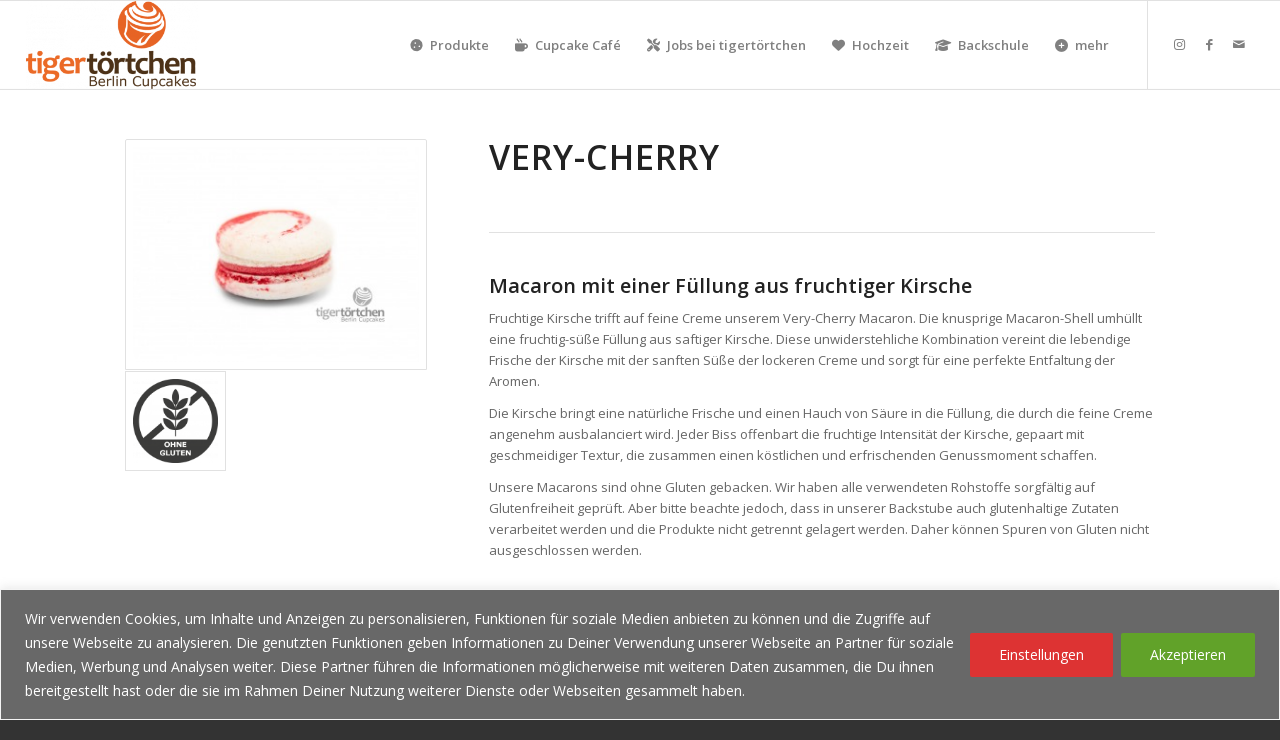

--- FILE ---
content_type: text/html; charset=UTF-8
request_url: https://www.tigertoertchen.de/very-cherry/
body_size: 40668
content:
<!DOCTYPE html>
<html lang="de" class="html_stretched responsive av-preloader-disabled  html_header_top html_logo_left html_main_nav_header html_menu_right html_slim html_header_sticky html_header_shrinking html_mobile_menu_tablet html_header_searchicon_disabled html_content_align_center html_header_unstick_top_disabled html_header_stretch html_elegant-blog html_modern-blog html_av-submenu-hidden html_av-submenu-display-click html_av-overlay-side html_av-overlay-side-classic html_av-submenu-clone html_entry_id_19189 av-cookies-no-cookie-consent av-no-preview av-default-lightbox html_text_menu_active av-mobile-menu-switch-default">
<head>
<meta charset="UTF-8" />


<!-- mobile setting -->
<meta name="viewport" content="width=device-width, initial-scale=1">

<!-- Scripts/CSS and wp_head hook -->
<script data-cfasync="false" data-no-defer="1" data-no-minify="1" data-no-optimize="1">var ewww_webp_supported=!1;function check_webp_feature(A,e){var w;e=void 0!==e?e:function(){},ewww_webp_supported?e(ewww_webp_supported):((w=new Image).onload=function(){ewww_webp_supported=0<w.width&&0<w.height,e&&e(ewww_webp_supported)},w.onerror=function(){e&&e(!1)},w.src="data:image/webp;base64,"+{alpha:"UklGRkoAAABXRUJQVlA4WAoAAAAQAAAAAAAAAAAAQUxQSAwAAAARBxAR/Q9ERP8DAABWUDggGAAAABQBAJ0BKgEAAQAAAP4AAA3AAP7mtQAAAA=="}[A])}check_webp_feature("alpha");</script><script data-cfasync="false" data-no-defer="1" data-no-minify="1" data-no-optimize="1">var Arrive=function(c,w){"use strict";if(c.MutationObserver&&"undefined"!=typeof HTMLElement){var r,a=0,u=(r=HTMLElement.prototype.matches||HTMLElement.prototype.webkitMatchesSelector||HTMLElement.prototype.mozMatchesSelector||HTMLElement.prototype.msMatchesSelector,{matchesSelector:function(e,t){return e instanceof HTMLElement&&r.call(e,t)},addMethod:function(e,t,r){var a=e[t];e[t]=function(){return r.length==arguments.length?r.apply(this,arguments):"function"==typeof a?a.apply(this,arguments):void 0}},callCallbacks:function(e,t){t&&t.options.onceOnly&&1==t.firedElems.length&&(e=[e[0]]);for(var r,a=0;r=e[a];a++)r&&r.callback&&r.callback.call(r.elem,r.elem);t&&t.options.onceOnly&&1==t.firedElems.length&&t.me.unbindEventWithSelectorAndCallback.call(t.target,t.selector,t.callback)},checkChildNodesRecursively:function(e,t,r,a){for(var i,n=0;i=e[n];n++)r(i,t,a)&&a.push({callback:t.callback,elem:i}),0<i.childNodes.length&&u.checkChildNodesRecursively(i.childNodes,t,r,a)},mergeArrays:function(e,t){var r,a={};for(r in e)e.hasOwnProperty(r)&&(a[r]=e[r]);for(r in t)t.hasOwnProperty(r)&&(a[r]=t[r]);return a},toElementsArray:function(e){return e=void 0!==e&&("number"!=typeof e.length||e===c)?[e]:e}}),e=(l.prototype.addEvent=function(e,t,r,a){a={target:e,selector:t,options:r,callback:a,firedElems:[]};return this._beforeAdding&&this._beforeAdding(a),this._eventsBucket.push(a),a},l.prototype.removeEvent=function(e){for(var t,r=this._eventsBucket.length-1;t=this._eventsBucket[r];r--)e(t)&&(this._beforeRemoving&&this._beforeRemoving(t),(t=this._eventsBucket.splice(r,1))&&t.length&&(t[0].callback=null))},l.prototype.beforeAdding=function(e){this._beforeAdding=e},l.prototype.beforeRemoving=function(e){this._beforeRemoving=e},l),t=function(i,n){var o=new e,l=this,s={fireOnAttributesModification:!1};return o.beforeAdding(function(t){var e=t.target;e!==c.document&&e!==c||(e=document.getElementsByTagName("html")[0]);var r=new MutationObserver(function(e){n.call(this,e,t)}),a=i(t.options);r.observe(e,a),t.observer=r,t.me=l}),o.beforeRemoving(function(e){e.observer.disconnect()}),this.bindEvent=function(e,t,r){t=u.mergeArrays(s,t);for(var a=u.toElementsArray(this),i=0;i<a.length;i++)o.addEvent(a[i],e,t,r)},this.unbindEvent=function(){var r=u.toElementsArray(this);o.removeEvent(function(e){for(var t=0;t<r.length;t++)if(this===w||e.target===r[t])return!0;return!1})},this.unbindEventWithSelectorOrCallback=function(r){var a=u.toElementsArray(this),i=r,e="function"==typeof r?function(e){for(var t=0;t<a.length;t++)if((this===w||e.target===a[t])&&e.callback===i)return!0;return!1}:function(e){for(var t=0;t<a.length;t++)if((this===w||e.target===a[t])&&e.selector===r)return!0;return!1};o.removeEvent(e)},this.unbindEventWithSelectorAndCallback=function(r,a){var i=u.toElementsArray(this);o.removeEvent(function(e){for(var t=0;t<i.length;t++)if((this===w||e.target===i[t])&&e.selector===r&&e.callback===a)return!0;return!1})},this},i=new function(){var s={fireOnAttributesModification:!1,onceOnly:!1,existing:!1};function n(e,t,r){return!(!u.matchesSelector(e,t.selector)||(e._id===w&&(e._id=a++),-1!=t.firedElems.indexOf(e._id)))&&(t.firedElems.push(e._id),!0)}var c=(i=new t(function(e){var t={attributes:!1,childList:!0,subtree:!0};return e.fireOnAttributesModification&&(t.attributes=!0),t},function(e,i){e.forEach(function(e){var t=e.addedNodes,r=e.target,a=[];null!==t&&0<t.length?u.checkChildNodesRecursively(t,i,n,a):"attributes"===e.type&&n(r,i)&&a.push({callback:i.callback,elem:r}),u.callCallbacks(a,i)})})).bindEvent;return i.bindEvent=function(e,t,r){t=void 0===r?(r=t,s):u.mergeArrays(s,t);var a=u.toElementsArray(this);if(t.existing){for(var i=[],n=0;n<a.length;n++)for(var o=a[n].querySelectorAll(e),l=0;l<o.length;l++)i.push({callback:r,elem:o[l]});if(t.onceOnly&&i.length)return r.call(i[0].elem,i[0].elem);setTimeout(u.callCallbacks,1,i)}c.call(this,e,t,r)},i},o=new function(){var a={};function i(e,t){return u.matchesSelector(e,t.selector)}var n=(o=new t(function(){return{childList:!0,subtree:!0}},function(e,r){e.forEach(function(e){var t=e.removedNodes,e=[];null!==t&&0<t.length&&u.checkChildNodesRecursively(t,r,i,e),u.callCallbacks(e,r)})})).bindEvent;return o.bindEvent=function(e,t,r){t=void 0===r?(r=t,a):u.mergeArrays(a,t),n.call(this,e,t,r)},o};d(HTMLElement.prototype),d(NodeList.prototype),d(HTMLCollection.prototype),d(HTMLDocument.prototype),d(Window.prototype);var n={};return s(i,n,"unbindAllArrive"),s(o,n,"unbindAllLeave"),n}function l(){this._eventsBucket=[],this._beforeAdding=null,this._beforeRemoving=null}function s(e,t,r){u.addMethod(t,r,e.unbindEvent),u.addMethod(t,r,e.unbindEventWithSelectorOrCallback),u.addMethod(t,r,e.unbindEventWithSelectorAndCallback)}function d(e){e.arrive=i.bindEvent,s(i,e,"unbindArrive"),e.leave=o.bindEvent,s(o,e,"unbindLeave")}}(window,void 0),ewww_webp_supported=!1;function check_webp_feature(e,t){var r;ewww_webp_supported?t(ewww_webp_supported):((r=new Image).onload=function(){ewww_webp_supported=0<r.width&&0<r.height,t(ewww_webp_supported)},r.onerror=function(){t(!1)},r.src="data:image/webp;base64,"+{alpha:"UklGRkoAAABXRUJQVlA4WAoAAAAQAAAAAAAAAAAAQUxQSAwAAAARBxAR/Q9ERP8DAABWUDggGAAAABQBAJ0BKgEAAQAAAP4AAA3AAP7mtQAAAA==",animation:"UklGRlIAAABXRUJQVlA4WAoAAAASAAAAAAAAAAAAQU5JTQYAAAD/////AABBTk1GJgAAAAAAAAAAAAAAAAAAAGQAAABWUDhMDQAAAC8AAAAQBxAREYiI/gcA"}[e])}function ewwwLoadImages(e){if(e){for(var t=document.querySelectorAll(".batch-image img, .image-wrapper a, .ngg-pro-masonry-item a, .ngg-galleria-offscreen-seo-wrapper a"),r=0,a=t.length;r<a;r++)ewwwAttr(t[r],"data-src",t[r].getAttribute("data-webp")),ewwwAttr(t[r],"data-thumbnail",t[r].getAttribute("data-webp-thumbnail"));for(var i=document.querySelectorAll("div.woocommerce-product-gallery__image"),r=0,a=i.length;r<a;r++)ewwwAttr(i[r],"data-thumb",i[r].getAttribute("data-webp-thumb"))}for(var n=document.querySelectorAll("video"),r=0,a=n.length;r<a;r++)ewwwAttr(n[r],"poster",e?n[r].getAttribute("data-poster-webp"):n[r].getAttribute("data-poster-image"));for(var o,l=document.querySelectorAll("img.ewww_webp_lazy_load"),r=0,a=l.length;r<a;r++)e&&(ewwwAttr(l[r],"data-lazy-srcset",l[r].getAttribute("data-lazy-srcset-webp")),ewwwAttr(l[r],"data-srcset",l[r].getAttribute("data-srcset-webp")),ewwwAttr(l[r],"data-lazy-src",l[r].getAttribute("data-lazy-src-webp")),ewwwAttr(l[r],"data-src",l[r].getAttribute("data-src-webp")),ewwwAttr(l[r],"data-orig-file",l[r].getAttribute("data-webp-orig-file")),ewwwAttr(l[r],"data-medium-file",l[r].getAttribute("data-webp-medium-file")),ewwwAttr(l[r],"data-large-file",l[r].getAttribute("data-webp-large-file")),null!=(o=l[r].getAttribute("srcset"))&&!1!==o&&o.includes("R0lGOD")&&ewwwAttr(l[r],"src",l[r].getAttribute("data-lazy-src-webp"))),l[r].className=l[r].className.replace(/\bewww_webp_lazy_load\b/,"");for(var s=document.querySelectorAll(".ewww_webp"),r=0,a=s.length;r<a;r++)e?(ewwwAttr(s[r],"srcset",s[r].getAttribute("data-srcset-webp")),ewwwAttr(s[r],"src",s[r].getAttribute("data-src-webp")),ewwwAttr(s[r],"data-orig-file",s[r].getAttribute("data-webp-orig-file")),ewwwAttr(s[r],"data-medium-file",s[r].getAttribute("data-webp-medium-file")),ewwwAttr(s[r],"data-large-file",s[r].getAttribute("data-webp-large-file")),ewwwAttr(s[r],"data-large_image",s[r].getAttribute("data-webp-large_image")),ewwwAttr(s[r],"data-src",s[r].getAttribute("data-webp-src"))):(ewwwAttr(s[r],"srcset",s[r].getAttribute("data-srcset-img")),ewwwAttr(s[r],"src",s[r].getAttribute("data-src-img"))),s[r].className=s[r].className.replace(/\bewww_webp\b/,"ewww_webp_loaded");window.jQuery&&jQuery.fn.isotope&&jQuery.fn.imagesLoaded&&(jQuery(".fusion-posts-container-infinite").imagesLoaded(function(){jQuery(".fusion-posts-container-infinite").hasClass("isotope")&&jQuery(".fusion-posts-container-infinite").isotope()}),jQuery(".fusion-portfolio:not(.fusion-recent-works) .fusion-portfolio-wrapper").imagesLoaded(function(){jQuery(".fusion-portfolio:not(.fusion-recent-works) .fusion-portfolio-wrapper").isotope()}))}function ewwwWebPInit(e){ewwwLoadImages(e),ewwwNggLoadGalleries(e),document.arrive(".ewww_webp",function(){ewwwLoadImages(e)}),document.arrive(".ewww_webp_lazy_load",function(){ewwwLoadImages(e)}),document.arrive("videos",function(){ewwwLoadImages(e)}),"loading"==document.readyState?document.addEventListener("DOMContentLoaded",ewwwJSONParserInit):("undefined"!=typeof galleries&&ewwwNggParseGalleries(e),ewwwWooParseVariations(e))}function ewwwAttr(e,t,r){null!=r&&!1!==r&&e.setAttribute(t,r)}function ewwwJSONParserInit(){"undefined"!=typeof galleries&&check_webp_feature("alpha",ewwwNggParseGalleries),check_webp_feature("alpha",ewwwWooParseVariations)}function ewwwWooParseVariations(e){if(e)for(var t=document.querySelectorAll("form.variations_form"),r=0,a=t.length;r<a;r++){var i=t[r].getAttribute("data-product_variations"),n=!1;try{for(var o in i=JSON.parse(i))void 0!==i[o]&&void 0!==i[o].image&&(void 0!==i[o].image.src_webp&&(i[o].image.src=i[o].image.src_webp,n=!0),void 0!==i[o].image.srcset_webp&&(i[o].image.srcset=i[o].image.srcset_webp,n=!0),void 0!==i[o].image.full_src_webp&&(i[o].image.full_src=i[o].image.full_src_webp,n=!0),void 0!==i[o].image.gallery_thumbnail_src_webp&&(i[o].image.gallery_thumbnail_src=i[o].image.gallery_thumbnail_src_webp,n=!0),void 0!==i[o].image.thumb_src_webp&&(i[o].image.thumb_src=i[o].image.thumb_src_webp,n=!0));n&&ewwwAttr(t[r],"data-product_variations",JSON.stringify(i))}catch(e){}}}function ewwwNggParseGalleries(e){if(e)for(var t in galleries){var r=galleries[t];galleries[t].images_list=ewwwNggParseImageList(r.images_list)}}function ewwwNggLoadGalleries(e){e&&document.addEventListener("ngg.galleria.themeadded",function(e,t){window.ngg_galleria._create_backup=window.ngg_galleria.create,window.ngg_galleria.create=function(e,t){var r=$(e).data("id");return galleries["gallery_"+r].images_list=ewwwNggParseImageList(galleries["gallery_"+r].images_list),window.ngg_galleria._create_backup(e,t)}})}function ewwwNggParseImageList(e){for(var t in e){var r=e[t];if(void 0!==r["image-webp"]&&(e[t].image=r["image-webp"],delete e[t]["image-webp"]),void 0!==r["thumb-webp"]&&(e[t].thumb=r["thumb-webp"],delete e[t]["thumb-webp"]),void 0!==r.full_image_webp&&(e[t].full_image=r.full_image_webp,delete e[t].full_image_webp),void 0!==r.srcsets)for(var a in r.srcsets)nggSrcset=r.srcsets[a],void 0!==r.srcsets[a+"-webp"]&&(e[t].srcsets[a]=r.srcsets[a+"-webp"],delete e[t].srcsets[a+"-webp"]);if(void 0!==r.full_srcsets)for(var i in r.full_srcsets)nggFSrcset=r.full_srcsets[i],void 0!==r.full_srcsets[i+"-webp"]&&(e[t].full_srcsets[i]=r.full_srcsets[i+"-webp"],delete e[t].full_srcsets[i+"-webp"])}return e}check_webp_feature("alpha",ewwwWebPInit);</script><meta name='robots' content='index, follow, max-image-preview:large, max-snippet:-1, max-video-preview:-1' />

	<!-- This site is optimized with the Yoast SEO plugin v26.7 - https://yoast.com/wordpress/plugins/seo/ -->
	<link media="all" href="https://www.tigertoertchen.de/wp-content/cache/autoptimize/css/autoptimize_6425a96b229479a0898716c93227b51a.css" rel="stylesheet"><link media="screen" href="https://www.tigertoertchen.de/wp-content/cache/autoptimize/css/autoptimize_3d7b7d9de0d82ad41db30d9ef1a4d12f.css" rel="stylesheet"><title>Very-Cherry - tigertörtchen - Berlin Cupcakes</title>
	<meta name="description" content="Diese Kombination vereint die lebendige Frische der Kirsche mit der sanften Süße der Schokolade und sorgt für ein perfektes Zusammenspiel." />
	<link rel="canonical" href="https://www.tigertoertchen.de/very-cherry/" />
	<meta property="og:locale" content="de_DE" />
	<meta property="og:type" content="article" />
	<meta property="og:title" content="Very-Cherry - tigertörtchen - Berlin Cupcakes" />
	<meta property="og:description" content="Diese Kombination vereint die lebendige Frische der Kirsche mit der sanften Süße der Schokolade und sorgt für ein perfektes Zusammenspiel." />
	<meta property="og:url" content="https://www.tigertoertchen.de/very-cherry/" />
	<meta property="og:site_name" content="tigertörtchen - Berlin Cupcakes" />
	<meta property="article:publisher" content="https://www.facebook.com/Tigertoertchen/" />
	<meta property="article:published_time" content="2024-09-06T01:00:25+00:00" />
	<meta property="article:modified_time" content="2025-12-18T19:46:49+00:00" />
	<meta property="og:image" content="https://www.tigertoertchen.de/wp-content/uploads/24_Logo_Very-Cherry.jpg" />
	<meta property="og:image:width" content="1305" />
	<meta property="og:image:height" content="979" />
	<meta property="og:image:type" content="image/jpeg" />
	<meta name="author" content="Tigertoertchen" />
	<!-- / Yoast SEO plugin. -->


<link rel='dns-prefetch' href='//www.tigertoertchen.de' />
<link rel='dns-prefetch' href='//www.googletagmanager.com' />
<link href='https://www.googletagmanager.com' rel='preconnect' />
<link rel="alternate" type="text/calendar" title="tigertörtchen - Berlin Cupcakes &raquo; iCal Feed" href="https://www.tigertoertchen.de/tt-backkurse/?ical=1" />

<!-- google webfont font replacement -->

			<script type='text/javascript'>

				(function() {

					/*	check if webfonts are disabled by user setting via cookie - or user must opt in.	*/
					var html = document.getElementsByTagName('html')[0];
					var cookie_check = html.className.indexOf('av-cookies-needs-opt-in') >= 0 || html.className.indexOf('av-cookies-can-opt-out') >= 0;
					var allow_continue = true;
					var silent_accept_cookie = html.className.indexOf('av-cookies-user-silent-accept') >= 0;

					if( cookie_check && ! silent_accept_cookie )
					{
						if( ! document.cookie.match(/aviaCookieConsent/) || html.className.indexOf('av-cookies-session-refused') >= 0 )
						{
							allow_continue = false;
						}
						else
						{
							if( ! document.cookie.match(/aviaPrivacyRefuseCookiesHideBar/) )
							{
								allow_continue = false;
							}
							else if( ! document.cookie.match(/aviaPrivacyEssentialCookiesEnabled/) )
							{
								allow_continue = false;
							}
							else if( document.cookie.match(/aviaPrivacyGoogleWebfontsDisabled/) )
							{
								allow_continue = false;
							}
						}
					}

					if( allow_continue )
					{
						var f = document.createElement('link');

						f.type 	= 'text/css';
						f.rel 	= 'stylesheet';
						f.href 	= 'https://fonts.googleapis.com/css?family=Open+Sans:400,600&display=auto';
						f.id 	= 'avia-google-webfont';

						document.getElementsByTagName('head')[0].appendChild(f);
					}
				})();

			</script>
			<style id='wp-img-auto-sizes-contain-inline-css' type='text/css'>
img:is([sizes=auto i],[sizes^="auto," i]){contain-intrinsic-size:3000px 1500px}
/*# sourceURL=wp-img-auto-sizes-contain-inline-css */
</style>

































<link rel='stylesheet' id='tribe-events-pro-mini-calendar-block-styles-css' href='https://www.tigertoertchen.de/wp-content/plugins/events-calendar-pro/build/css/tribe-events-pro-mini-calendar-block.css' type='text/css' media='all' />






<style id='woocommerce-inline-inline-css' type='text/css'>
.woocommerce form .form-row .required { visibility: visible; }
/*# sourceURL=woocommerce-inline-inline-css */
</style>















<style id='woocommerce-gzd-layout-inline-css' type='text/css'>
.woocommerce-checkout .shop_table { background-color: #eeeeee; } .product p.deposit-packaging-type { font-size: 1.25em !important; } p.woocommerce-shipping-destination { display: none; }
                .wc-gzd-nutri-score-value-a {
                    background: url(https://www.tigertoertchen.de/wp-content/plugins/woocommerce-germanized/assets/images/nutri-score-a.svg) no-repeat;
                }
                .wc-gzd-nutri-score-value-b {
                    background: url(https://www.tigertoertchen.de/wp-content/plugins/woocommerce-germanized/assets/images/nutri-score-b.svg) no-repeat;
                }
                .wc-gzd-nutri-score-value-c {
                    background: url(https://www.tigertoertchen.de/wp-content/plugins/woocommerce-germanized/assets/images/nutri-score-c.svg) no-repeat;
                }
                .wc-gzd-nutri-score-value-d {
                    background: url(https://www.tigertoertchen.de/wp-content/plugins/woocommerce-germanized/assets/images/nutri-score-d.svg) no-repeat;
                }
                .wc-gzd-nutri-score-value-e {
                    background: url(https://www.tigertoertchen.de/wp-content/plugins/woocommerce-germanized/assets/images/nutri-score-e.svg) no-repeat;
                }
            
/*# sourceURL=woocommerce-gzd-layout-inline-css */
</style>


<script type="text/template" id="tmpl-variation-template">
	<div class="woocommerce-variation-description">{{{ data.variation.variation_description }}}</div>
	<div class="woocommerce-variation-price">{{{ data.variation.price_html }}}</div>
	<div class="woocommerce-variation-availability">{{{ data.variation.availability_html }}}</div>
</script>
<script type="text/template" id="tmpl-unavailable-variation-template">
	<p role="alert">Dieses Produkt ist leider nicht verfügbar. Bitte wähle eine andere Kombination.</p>
</script>
<script type="text/javascript" src="https://www.tigertoertchen.de/wp-includes/js/jquery/jquery.min.js" id="jquery-core-js"></script>
<script type="text/javascript" id="file_uploads_nfpluginsettings-js-extra">
/* <![CDATA[ */
var params = {"clearLogRestUrl":"https://www.tigertoertchen.de/wp-json/nf-file-uploads/debug-log/delete-all","clearLogButtonId":"file_uploads_clear_debug_logger","downloadLogRestUrl":"https://www.tigertoertchen.de/wp-json/nf-file-uploads/debug-log/get-all","downloadLogButtonId":"file_uploads_download_debug_logger"};
//# sourceURL=file_uploads_nfpluginsettings-js-extra
/* ]]> */
</script>

<script type="text/javascript" id="cookie-law-info-js-extra">
/* <![CDATA[ */
var _ckyConfig = {"_ipData":[],"_assetsURL":"https://www.tigertoertchen.de/wp-content/plugins/cookie-law-info/lite/frontend/images/","_publicURL":"https://www.tigertoertchen.de","_expiry":"365","_categories":[{"name":"Necessary","slug":"necessary","isNecessary":true,"ccpaDoNotSell":true,"cookies":[{"cookieID":"cookielawinfo-checkbox-necessary","domain":"","provider":""},{"cookieID":"cookielawinfo-checkbox-functional","domain":"","provider":""},{"cookieID":"cookielawinfo-checkbox-performance","domain":"","provider":""},{"cookieID":"cookielawinfo-checkbox-analytics","domain":"","provider":""},{"cookieID":"cookielawinfo-checkbox-advertisement","domain":"","provider":""},{"cookieID":"cookielawinfo-checkbox-others","domain":"","provider":""},{"cookieID":"CookieLawInfoConsent","domain":"","provider":""},{"cookieID":"Download Manager","domain":"","provider":""}],"active":true,"defaultConsent":{"gdpr":true,"ccpa":true}},{"name":"Functional","slug":"functional","isNecessary":false,"ccpaDoNotSell":true,"cookies":[],"active":true,"defaultConsent":{"gdpr":false,"ccpa":false}},{"name":"Performance","slug":"performance","isNecessary":false,"ccpaDoNotSell":true,"cookies":[],"active":true,"defaultConsent":{"gdpr":false,"ccpa":false}},{"name":"Analytics","slug":"analytics","isNecessary":false,"ccpaDoNotSell":true,"cookies":[{"cookieID":"sbjs_migrations","domain":"","provider":""},{"cookieID":"sbjs_current_add","domain":"","provider":""},{"cookieID":"sbjs_first_add","domain":"","provider":""},{"cookieID":"sbjs_current","domain":"","provider":""},{"cookieID":"sbjs_first","domain":"","provider":""},{"cookieID":"sbjs_udata","domain":"","provider":""},{"cookieID":"sbjs_session","domain":"","provider":""},{"cookieID":"_ga_*","domain":"","provider":""},{"cookieID":"_ga","domain":"","provider":""}],"active":true,"defaultConsent":{"gdpr":false,"ccpa":false}},{"name":"Werbung","slug":"advertisement","isNecessary":false,"ccpaDoNotSell":true,"cookies":[],"active":true,"defaultConsent":{"gdpr":false,"ccpa":false}},{"name":"Others","slug":"others","isNecessary":false,"ccpaDoNotSell":true,"cookies":[{"cookieID":"ls-popup-12","domain":"","provider":""},{"cookieID":"ls-popup-last-displayed","domain":"","provider":""},{"cookieID":"ls-popup-21","domain":"","provider":""}],"active":true,"defaultConsent":{"gdpr":false,"ccpa":false}}],"_activeLaw":"gdpr","_rootDomain":"","_block":"1","_showBanner":"1","_bannerConfig":{"settings":{"type":"banner","preferenceCenterType":"popup","position":"bottom","applicableLaw":"gdpr"},"behaviours":{"reloadBannerOnAccept":false,"loadAnalyticsByDefault":false,"animations":{"onLoad":"animate","onHide":"sticky"}},"config":{"revisitConsent":{"status":false,"tag":"revisit-consent","position":"bottom-right","meta":{"url":"#"},"styles":{"background-color":"#0056A7"},"elements":{"title":{"type":"text","tag":"revisit-consent-title","status":true,"styles":{"color":"#0056a7"}}}},"preferenceCenter":{"toggle":{"status":true,"tag":"detail-category-toggle","type":"toggle","states":{"active":{"styles":{"background-color":"#1863DC"}},"inactive":{"styles":{"background-color":"#D0D5D2"}}}}},"categoryPreview":{"status":false,"toggle":{"status":true,"tag":"detail-category-preview-toggle","type":"toggle","states":{"active":{"styles":{"background-color":"#1863DC"}},"inactive":{"styles":{"background-color":"#D0D5D2"}}}}},"videoPlaceholder":{"status":true,"styles":{"background-color":"#000000","border-color":"#000000","color":"#ffffff"}},"readMore":{"status":false,"tag":"readmore-button","type":"link","meta":{"noFollow":true,"newTab":true},"styles":{"color":"#444","background-color":"transparent","border-color":"transparent"}},"showMore":{"status":true,"tag":"show-desc-button","type":"button","styles":{"color":"#1863DC"}},"showLess":{"status":true,"tag":"hide-desc-button","type":"button","styles":{"color":"#1863DC"}},"alwaysActive":{"status":true,"tag":"always-active","styles":{"color":"#008000"}},"manualLinks":{"status":true,"tag":"manual-links","type":"link","styles":{"color":"#1863DC"}},"auditTable":{"status":true},"optOption":{"status":true,"toggle":{"status":true,"tag":"optout-option-toggle","type":"toggle","states":{"active":{"styles":{"background-color":"#1863dc"}},"inactive":{"styles":{"background-color":"#FFFFFF"}}}}}}},"_version":"3.3.9.1","_logConsent":"1","_tags":[{"tag":"accept-button","styles":{"color":"#fff","background-color":"#61a229","border-color":"#61a229"}},{"tag":"reject-button","styles":{"color":"#fff","background-color":"#3566bb","border-color":"#3566bb"}},{"tag":"settings-button","styles":{"color":"#ffffff","background-color":"#dd3333","border-color":"#dd3333"}},{"tag":"readmore-button","styles":{"color":"#444","background-color":"transparent","border-color":"transparent"}},{"tag":"donotsell-button","styles":{"color":"#333333","background-color":"","border-color":""}},{"tag":"show-desc-button","styles":{"color":"#1863DC"}},{"tag":"hide-desc-button","styles":{"color":"#1863DC"}},{"tag":"cky-always-active","styles":[]},{"tag":"cky-link","styles":[]},{"tag":"accept-button","styles":{"color":"#fff","background-color":"#61a229","border-color":"#61a229"}},{"tag":"revisit-consent","styles":{"background-color":"#0056A7"}}],"_shortCodes":[{"key":"cky_readmore","content":"\u003Ca href=\"https://www.tigertoertchen.de\" class=\"cky-policy\" aria-label=\"mehr Infos\" target=\"_blank\" rel=\"noopener\" data-cky-tag=\"readmore-button\"\u003Emehr Infos\u003C/a\u003E","tag":"readmore-button","status":false,"attributes":{"rel":"nofollow","target":"_blank"}},{"key":"cky_show_desc","content":"\u003Cbutton class=\"cky-show-desc-btn\" data-cky-tag=\"show-desc-button\" aria-label=\"Show more\"\u003EShow more\u003C/button\u003E","tag":"show-desc-button","status":true,"attributes":[]},{"key":"cky_hide_desc","content":"\u003Cbutton class=\"cky-show-desc-btn\" data-cky-tag=\"hide-desc-button\" aria-label=\"Show less\"\u003EShow less\u003C/button\u003E","tag":"hide-desc-button","status":true,"attributes":[]},{"key":"cky_optout_show_desc","content":"[cky_optout_show_desc]","tag":"optout-show-desc-button","status":true,"attributes":[]},{"key":"cky_optout_hide_desc","content":"[cky_optout_hide_desc]","tag":"optout-hide-desc-button","status":true,"attributes":[]},{"key":"cky_category_toggle_label","content":"[cky_{{status}}_category_label] [cky_preference_{{category_slug}}_title]","tag":"","status":true,"attributes":[]},{"key":"cky_enable_category_label","content":"Enable","tag":"","status":true,"attributes":[]},{"key":"cky_disable_category_label","content":"Disable","tag":"","status":true,"attributes":[]},{"key":"cky_video_placeholder","content":"\u003Cdiv class=\"video-placeholder-normal\" data-cky-tag=\"video-placeholder\" id=\"[UNIQUEID]\"\u003E\u003Cp class=\"video-placeholder-text-normal\" data-cky-tag=\"placeholder-title\"\u003EPlease accept cookies to access this content\u003C/p\u003E\u003C/div\u003E","tag":"","status":true,"attributes":[]},{"key":"cky_enable_optout_label","content":"Enable","tag":"","status":true,"attributes":[]},{"key":"cky_disable_optout_label","content":"Disable","tag":"","status":true,"attributes":[]},{"key":"cky_optout_toggle_label","content":"[cky_{{status}}_optout_label] [cky_optout_option_title]","tag":"","status":true,"attributes":[]},{"key":"cky_optout_option_title","content":"Do Not Sell or Share My Personal Information","tag":"","status":true,"attributes":[]},{"key":"cky_optout_close_label","content":"Close","tag":"","status":true,"attributes":[]},{"key":"cky_preference_close_label","content":"Close","tag":"","status":true,"attributes":[]}],"_rtl":"","_language":"en","_providersToBlock":[]};
var _ckyStyles = {"css":".cky-overlay{background: #000000; opacity: 0.4; position: fixed; top: 0; left: 0; width: 100%; height: 100%; z-index: 99999999;}.cky-hide{display: none;}.cky-btn-revisit-wrapper{display: flex; align-items: center; justify-content: center; background: #0056a7; width: 45px; height: 45px; border-radius: 50%; position: fixed; z-index: 999999; cursor: pointer;}.cky-revisit-bottom-left{bottom: 15px; left: 15px;}.cky-revisit-bottom-right{bottom: 15px; right: 15px;}.cky-btn-revisit-wrapper .cky-btn-revisit{display: flex; align-items: center; justify-content: center; background: none; border: none; cursor: pointer; position: relative; margin: 0; padding: 0;}.cky-btn-revisit-wrapper .cky-btn-revisit img{max-width: fit-content; margin: 0; height: 30px; width: 30px;}.cky-revisit-bottom-left:hover::before{content: attr(data-tooltip); position: absolute; background: #4e4b66; color: #ffffff; left: calc(100% + 7px); font-size: 12px; line-height: 16px; width: max-content; padding: 4px 8px; border-radius: 4px;}.cky-revisit-bottom-left:hover::after{position: absolute; content: \"\"; border: 5px solid transparent; left: calc(100% + 2px); border-left-width: 0; border-right-color: #4e4b66;}.cky-revisit-bottom-right:hover::before{content: attr(data-tooltip); position: absolute; background: #4e4b66; color: #ffffff; right: calc(100% + 7px); font-size: 12px; line-height: 16px; width: max-content; padding: 4px 8px; border-radius: 4px;}.cky-revisit-bottom-right:hover::after{position: absolute; content: \"\"; border: 5px solid transparent; right: calc(100% + 2px); border-right-width: 0; border-left-color: #4e4b66;}.cky-revisit-hide{display: none;}.cky-consent-container{position: fixed; width: 100%; box-sizing: border-box; z-index: 9999999;}.cky-consent-container .cky-consent-bar{background: #ffffff; border: 1px solid; padding: 16.5px 24px; box-shadow: 0 -1px 10px 0 #acabab4d;}.cky-banner-bottom{bottom: 0; left: 0;}.cky-banner-top{top: 0; left: 0;}.cky-custom-brand-logo-wrapper .cky-custom-brand-logo{width: 100px; height: auto; margin: 0 0 12px 0;}.cky-notice .cky-title{color: #212121; font-weight: 700; font-size: 18px; line-height: 24px; margin: 0 0 12px 0;}.cky-notice-group{display: flex; justify-content: space-between; align-items: center; font-size: 14px; line-height: 24px; font-weight: 400;}.cky-notice-des *,.cky-preference-content-wrapper *,.cky-accordion-header-des *,.cky-gpc-wrapper .cky-gpc-desc *{font-size: 14px;}.cky-notice-des{color: #212121; font-size: 14px; line-height: 24px; font-weight: 400;}.cky-notice-des img{height: 25px; width: 25px;}.cky-consent-bar .cky-notice-des p,.cky-gpc-wrapper .cky-gpc-desc p,.cky-preference-body-wrapper .cky-preference-content-wrapper p,.cky-accordion-header-wrapper .cky-accordion-header-des p,.cky-cookie-des-table li div:last-child p{color: inherit; margin-top: 0; overflow-wrap: break-word;}.cky-notice-des P:last-child,.cky-preference-content-wrapper p:last-child,.cky-cookie-des-table li div:last-child p:last-child,.cky-gpc-wrapper .cky-gpc-desc p:last-child{margin-bottom: 0;}.cky-notice-des a.cky-policy,.cky-notice-des button.cky-policy{font-size: 14px; color: #1863dc; white-space: nowrap; cursor: pointer; background: transparent; border: 1px solid; text-decoration: underline;}.cky-notice-des button.cky-policy{padding: 0;}.cky-notice-des a.cky-policy:focus-visible,.cky-notice-des button.cky-policy:focus-visible,.cky-preference-content-wrapper .cky-show-desc-btn:focus-visible,.cky-accordion-header .cky-accordion-btn:focus-visible,.cky-preference-header .cky-btn-close:focus-visible,.cky-switch input[type=\"checkbox\"]:focus-visible,.cky-footer-wrapper a:focus-visible,.cky-btn:focus-visible{outline: 2px solid #1863dc; outline-offset: 2px;}.cky-btn:focus:not(:focus-visible),.cky-accordion-header .cky-accordion-btn:focus:not(:focus-visible),.cky-preference-content-wrapper .cky-show-desc-btn:focus:not(:focus-visible),.cky-btn-revisit-wrapper .cky-btn-revisit:focus:not(:focus-visible),.cky-preference-header .cky-btn-close:focus:not(:focus-visible),.cky-consent-bar .cky-banner-btn-close:focus:not(:focus-visible){outline: 0;}button.cky-show-desc-btn:not(:hover):not(:active){color: #1863dc; background: transparent;}button.cky-accordion-btn:not(:hover):not(:active),button.cky-banner-btn-close:not(:hover):not(:active),button.cky-btn-close:not(:hover):not(:active),button.cky-btn-revisit:not(:hover):not(:active){background: transparent;}.cky-consent-bar button:hover,.cky-modal.cky-modal-open button:hover,.cky-consent-bar button:focus,.cky-modal.cky-modal-open button:focus{text-decoration: none;}.cky-notice-btn-wrapper{display: flex; justify-content: center; align-items: center; margin-left: 15px;}.cky-notice-btn-wrapper .cky-btn{text-shadow: none; box-shadow: none;}.cky-btn{font-size: 14px; font-family: inherit; line-height: 24px; padding: 8px 27px; font-weight: 500; margin: 0 8px 0 0; border-radius: 2px; white-space: nowrap; cursor: pointer; text-align: center; text-transform: none; min-height: 0;}.cky-btn:hover{opacity: 0.8;}.cky-btn-customize{color: #1863dc; background: transparent; border: 2px solid #1863dc;}.cky-btn-reject{color: #1863dc; background: transparent; border: 2px solid #1863dc;}.cky-btn-accept{background: #1863dc; color: #ffffff; border: 2px solid #1863dc;}.cky-btn:last-child{margin-right: 0;}@media (max-width: 768px){.cky-notice-group{display: block;}.cky-notice-btn-wrapper{margin-left: 0;}.cky-notice-btn-wrapper .cky-btn{flex: auto; max-width: 100%; margin-top: 10px; white-space: unset;}}@media (max-width: 576px){.cky-notice-btn-wrapper{flex-direction: column;}.cky-custom-brand-logo-wrapper, .cky-notice .cky-title, .cky-notice-des, .cky-notice-btn-wrapper{padding: 0 28px;}.cky-consent-container .cky-consent-bar{padding: 16.5px 0;}.cky-notice-des{max-height: 40vh; overflow-y: scroll;}.cky-notice-btn-wrapper .cky-btn{width: 100%; padding: 8px; margin-right: 0;}.cky-notice-btn-wrapper .cky-btn-accept{order: 1;}.cky-notice-btn-wrapper .cky-btn-reject{order: 3;}.cky-notice-btn-wrapper .cky-btn-customize{order: 2;}}@media (max-width: 425px){.cky-custom-brand-logo-wrapper, .cky-notice .cky-title, .cky-notice-des, .cky-notice-btn-wrapper{padding: 0 24px;}.cky-notice-btn-wrapper{flex-direction: column;}.cky-btn{width: 100%; margin: 10px 0 0 0;}.cky-notice-btn-wrapper .cky-btn-customize{order: 2;}.cky-notice-btn-wrapper .cky-btn-reject{order: 3;}.cky-notice-btn-wrapper .cky-btn-accept{order: 1; margin-top: 16px;}}@media (max-width: 352px){.cky-notice .cky-title{font-size: 16px;}.cky-notice-des *{font-size: 12px;}.cky-notice-des, .cky-btn{font-size: 12px;}}.cky-modal.cky-modal-open{display: flex; visibility: visible; -webkit-transform: translate(-50%, -50%); -moz-transform: translate(-50%, -50%); -ms-transform: translate(-50%, -50%); -o-transform: translate(-50%, -50%); transform: translate(-50%, -50%); top: 50%; left: 50%; transition: all 1s ease;}.cky-modal{box-shadow: 0 32px 68px rgba(0, 0, 0, 0.3); margin: 0 auto; position: fixed; max-width: 100%; background: #ffffff; top: 50%; box-sizing: border-box; border-radius: 6px; z-index: 999999999; color: #212121; -webkit-transform: translate(-50%, 100%); -moz-transform: translate(-50%, 100%); -ms-transform: translate(-50%, 100%); -o-transform: translate(-50%, 100%); transform: translate(-50%, 100%); visibility: hidden; transition: all 0s ease;}.cky-preference-center{max-height: 79vh; overflow: hidden; width: 845px; overflow: hidden; flex: 1 1 0; display: flex; flex-direction: column; border-radius: 6px;}.cky-preference-header{display: flex; align-items: center; justify-content: space-between; padding: 22px 24px; border-bottom: 1px solid;}.cky-preference-header .cky-preference-title{font-size: 18px; font-weight: 700; line-height: 24px;}.cky-preference-header .cky-btn-close{margin: 0; cursor: pointer; vertical-align: middle; padding: 0; background: none; border: none; width: 24px; height: 24px; min-height: 0; line-height: 0; text-shadow: none; box-shadow: none;}.cky-preference-header .cky-btn-close img{margin: 0; height: 10px; width: 10px;}.cky-preference-body-wrapper{padding: 0 24px; flex: 1; overflow: auto; box-sizing: border-box;}.cky-preference-content-wrapper,.cky-gpc-wrapper .cky-gpc-desc{font-size: 14px; line-height: 24px; font-weight: 400; padding: 12px 0;}.cky-preference-content-wrapper{border-bottom: 1px solid;}.cky-preference-content-wrapper img{height: 25px; width: 25px;}.cky-preference-content-wrapper .cky-show-desc-btn{font-size: 14px; font-family: inherit; color: #1863dc; text-decoration: none; line-height: 24px; padding: 0; margin: 0; white-space: nowrap; cursor: pointer; background: transparent; border-color: transparent; text-transform: none; min-height: 0; text-shadow: none; box-shadow: none;}.cky-accordion-wrapper{margin-bottom: 10px;}.cky-accordion{border-bottom: 1px solid;}.cky-accordion:last-child{border-bottom: none;}.cky-accordion .cky-accordion-item{display: flex; margin-top: 10px;}.cky-accordion .cky-accordion-body{display: none;}.cky-accordion.cky-accordion-active .cky-accordion-body{display: block; padding: 0 22px; margin-bottom: 16px;}.cky-accordion-header-wrapper{cursor: pointer; width: 100%;}.cky-accordion-item .cky-accordion-header{display: flex; justify-content: space-between; align-items: center;}.cky-accordion-header .cky-accordion-btn{font-size: 16px; font-family: inherit; color: #212121; line-height: 24px; background: none; border: none; font-weight: 700; padding: 0; margin: 0; cursor: pointer; text-transform: none; min-height: 0; text-shadow: none; box-shadow: none;}.cky-accordion-header .cky-always-active{color: #008000; font-weight: 600; line-height: 24px; font-size: 14px;}.cky-accordion-header-des{font-size: 14px; line-height: 24px; margin: 10px 0 16px 0;}.cky-accordion-chevron{margin-right: 22px; position: relative; cursor: pointer;}.cky-accordion-chevron-hide{display: none;}.cky-accordion .cky-accordion-chevron i::before{content: \"\"; position: absolute; border-right: 1.4px solid; border-bottom: 1.4px solid; border-color: inherit; height: 6px; width: 6px; -webkit-transform: rotate(-45deg); -moz-transform: rotate(-45deg); -ms-transform: rotate(-45deg); -o-transform: rotate(-45deg); transform: rotate(-45deg); transition: all 0.2s ease-in-out; top: 8px;}.cky-accordion.cky-accordion-active .cky-accordion-chevron i::before{-webkit-transform: rotate(45deg); -moz-transform: rotate(45deg); -ms-transform: rotate(45deg); -o-transform: rotate(45deg); transform: rotate(45deg);}.cky-audit-table{background: #f4f4f4; border-radius: 6px;}.cky-audit-table .cky-empty-cookies-text{color: inherit; font-size: 12px; line-height: 24px; margin: 0; padding: 10px;}.cky-audit-table .cky-cookie-des-table{font-size: 12px; line-height: 24px; font-weight: normal; padding: 15px 10px; border-bottom: 1px solid; border-bottom-color: inherit; margin: 0;}.cky-audit-table .cky-cookie-des-table:last-child{border-bottom: none;}.cky-audit-table .cky-cookie-des-table li{list-style-type: none; display: flex; padding: 3px 0;}.cky-audit-table .cky-cookie-des-table li:first-child{padding-top: 0;}.cky-cookie-des-table li div:first-child{width: 100px; font-weight: 600; word-break: break-word; word-wrap: break-word;}.cky-cookie-des-table li div:last-child{flex: 1; word-break: break-word; word-wrap: break-word; margin-left: 8px;}.cky-footer-shadow{display: block; width: 100%; height: 40px; background: linear-gradient(180deg, rgba(255, 255, 255, 0) 0%, #ffffff 100%); position: absolute; bottom: calc(100% - 1px);}.cky-footer-wrapper{position: relative;}.cky-prefrence-btn-wrapper{display: flex; flex-wrap: wrap; align-items: center; justify-content: center; padding: 22px 24px; border-top: 1px solid;}.cky-prefrence-btn-wrapper .cky-btn{flex: auto; max-width: 100%; text-shadow: none; box-shadow: none;}.cky-btn-preferences{color: #1863dc; background: transparent; border: 2px solid #1863dc;}.cky-preference-header,.cky-preference-body-wrapper,.cky-preference-content-wrapper,.cky-accordion-wrapper,.cky-accordion,.cky-accordion-wrapper,.cky-footer-wrapper,.cky-prefrence-btn-wrapper{border-color: inherit;}@media (max-width: 845px){.cky-modal{max-width: calc(100% - 16px);}}@media (max-width: 576px){.cky-modal{max-width: 100%;}.cky-preference-center{max-height: 100vh;}.cky-prefrence-btn-wrapper{flex-direction: column;}.cky-accordion.cky-accordion-active .cky-accordion-body{padding-right: 0;}.cky-prefrence-btn-wrapper .cky-btn{width: 100%; margin: 10px 0 0 0;}.cky-prefrence-btn-wrapper .cky-btn-reject{order: 3;}.cky-prefrence-btn-wrapper .cky-btn-accept{order: 1; margin-top: 0;}.cky-prefrence-btn-wrapper .cky-btn-preferences{order: 2;}}@media (max-width: 425px){.cky-accordion-chevron{margin-right: 15px;}.cky-notice-btn-wrapper{margin-top: 0;}.cky-accordion.cky-accordion-active .cky-accordion-body{padding: 0 15px;}}@media (max-width: 352px){.cky-preference-header .cky-preference-title{font-size: 16px;}.cky-preference-header{padding: 16px 24px;}.cky-preference-content-wrapper *, .cky-accordion-header-des *{font-size: 12px;}.cky-preference-content-wrapper, .cky-preference-content-wrapper .cky-show-more, .cky-accordion-header .cky-always-active, .cky-accordion-header-des, .cky-preference-content-wrapper .cky-show-desc-btn, .cky-notice-des a.cky-policy{font-size: 12px;}.cky-accordion-header .cky-accordion-btn{font-size: 14px;}}.cky-switch{display: flex;}.cky-switch input[type=\"checkbox\"]{position: relative; width: 44px; height: 24px; margin: 0; background: #d0d5d2; -webkit-appearance: none; border-radius: 50px; cursor: pointer; outline: 0; border: none; top: 0;}.cky-switch input[type=\"checkbox\"]:checked{background: #1863dc;}.cky-switch input[type=\"checkbox\"]:before{position: absolute; content: \"\"; height: 20px; width: 20px; left: 2px; bottom: 2px; border-radius: 50%; background-color: white; -webkit-transition: 0.4s; transition: 0.4s; margin: 0;}.cky-switch input[type=\"checkbox\"]:after{display: none;}.cky-switch input[type=\"checkbox\"]:checked:before{-webkit-transform: translateX(20px); -ms-transform: translateX(20px); transform: translateX(20px);}@media (max-width: 425px){.cky-switch input[type=\"checkbox\"]{width: 38px; height: 21px;}.cky-switch input[type=\"checkbox\"]:before{height: 17px; width: 17px;}.cky-switch input[type=\"checkbox\"]:checked:before{-webkit-transform: translateX(17px); -ms-transform: translateX(17px); transform: translateX(17px);}}.cky-consent-bar .cky-banner-btn-close{position: absolute; right: 9px; top: 5px; background: none; border: none; cursor: pointer; padding: 0; margin: 0; min-height: 0; line-height: 0; height: 24px; width: 24px; text-shadow: none; box-shadow: none;}.cky-consent-bar .cky-banner-btn-close img{height: 9px; width: 9px; margin: 0;}.cky-notice-btn-wrapper .cky-btn-do-not-sell{font-size: 14px; line-height: 24px; padding: 6px 0; margin: 0; font-weight: 500; background: none; border-radius: 2px; border: none; cursor: pointer; text-align: left; color: #1863dc; background: transparent; border-color: transparent; box-shadow: none; text-shadow: none;}.cky-consent-bar .cky-banner-btn-close:focus-visible,.cky-notice-btn-wrapper .cky-btn-do-not-sell:focus-visible,.cky-opt-out-btn-wrapper .cky-btn:focus-visible,.cky-opt-out-checkbox-wrapper input[type=\"checkbox\"].cky-opt-out-checkbox:focus-visible{outline: 2px solid #1863dc; outline-offset: 2px;}@media (max-width: 768px){.cky-notice-btn-wrapper{margin-left: 0; margin-top: 10px; justify-content: left;}.cky-notice-btn-wrapper .cky-btn-do-not-sell{padding: 0;}}@media (max-width: 352px){.cky-notice-btn-wrapper .cky-btn-do-not-sell, .cky-notice-des a.cky-policy{font-size: 12px;}}.cky-opt-out-wrapper{padding: 12px 0;}.cky-opt-out-wrapper .cky-opt-out-checkbox-wrapper{display: flex; align-items: center;}.cky-opt-out-checkbox-wrapper .cky-opt-out-checkbox-label{font-size: 16px; font-weight: 700; line-height: 24px; margin: 0 0 0 12px; cursor: pointer;}.cky-opt-out-checkbox-wrapper input[type=\"checkbox\"].cky-opt-out-checkbox{background-color: #ffffff; border: 1px solid black; width: 20px; height: 18.5px; margin: 0; -webkit-appearance: none; position: relative; display: flex; align-items: center; justify-content: center; border-radius: 2px; cursor: pointer;}.cky-opt-out-checkbox-wrapper input[type=\"checkbox\"].cky-opt-out-checkbox:checked{background-color: #1863dc; border: none;}.cky-opt-out-checkbox-wrapper input[type=\"checkbox\"].cky-opt-out-checkbox:checked::after{left: 6px; bottom: 4px; width: 7px; height: 13px; border: solid #ffffff; border-width: 0 3px 3px 0; border-radius: 2px; -webkit-transform: rotate(45deg); -ms-transform: rotate(45deg); transform: rotate(45deg); content: \"\"; position: absolute; box-sizing: border-box;}.cky-opt-out-checkbox-wrapper.cky-disabled .cky-opt-out-checkbox-label,.cky-opt-out-checkbox-wrapper.cky-disabled input[type=\"checkbox\"].cky-opt-out-checkbox{cursor: no-drop;}.cky-gpc-wrapper{margin: 0 0 0 32px;}.cky-footer-wrapper .cky-opt-out-btn-wrapper{display: flex; flex-wrap: wrap; align-items: center; justify-content: center; padding: 22px 24px;}.cky-opt-out-btn-wrapper .cky-btn{flex: auto; max-width: 100%; text-shadow: none; box-shadow: none;}.cky-opt-out-btn-wrapper .cky-btn-cancel{border: 1px solid #dedfe0; background: transparent; color: #858585;}.cky-opt-out-btn-wrapper .cky-btn-confirm{background: #1863dc; color: #ffffff; border: 1px solid #1863dc;}@media (max-width: 352px){.cky-opt-out-checkbox-wrapper .cky-opt-out-checkbox-label{font-size: 14px;}.cky-gpc-wrapper .cky-gpc-desc, .cky-gpc-wrapper .cky-gpc-desc *{font-size: 12px;}.cky-opt-out-checkbox-wrapper input[type=\"checkbox\"].cky-opt-out-checkbox{width: 16px; height: 16px;}.cky-opt-out-checkbox-wrapper input[type=\"checkbox\"].cky-opt-out-checkbox:checked::after{left: 5px; bottom: 4px; width: 3px; height: 9px;}.cky-gpc-wrapper{margin: 0 0 0 28px;}}.video-placeholder-youtube{background-size: 100% 100%; background-position: center; background-repeat: no-repeat; background-color: #b2b0b059; position: relative; display: flex; align-items: center; justify-content: center; max-width: 100%;}.video-placeholder-text-youtube{text-align: center; align-items: center; padding: 10px 16px; background-color: #000000cc; color: #ffffff; border: 1px solid; border-radius: 2px; cursor: pointer;}.video-placeholder-normal{background-image: url(\"/wp-content/plugins/cookie-law-info/lite/frontend/images/placeholder.svg\"); background-size: 80px; background-position: center; background-repeat: no-repeat; background-color: #b2b0b059; position: relative; display: flex; align-items: flex-end; justify-content: center; max-width: 100%;}.video-placeholder-text-normal{align-items: center; padding: 10px 16px; text-align: center; border: 1px solid; border-radius: 2px; cursor: pointer;}.cky-rtl{direction: rtl; text-align: right;}.cky-rtl .cky-banner-btn-close{left: 9px; right: auto;}.cky-rtl .cky-notice-btn-wrapper .cky-btn:last-child{margin-right: 8px;}.cky-rtl .cky-notice-btn-wrapper .cky-btn:first-child{margin-right: 0;}.cky-rtl .cky-notice-btn-wrapper{margin-left: 0; margin-right: 15px;}.cky-rtl .cky-prefrence-btn-wrapper .cky-btn{margin-right: 8px;}.cky-rtl .cky-prefrence-btn-wrapper .cky-btn:first-child{margin-right: 0;}.cky-rtl .cky-accordion .cky-accordion-chevron i::before{border: none; border-left: 1.4px solid; border-top: 1.4px solid; left: 12px;}.cky-rtl .cky-accordion.cky-accordion-active .cky-accordion-chevron i::before{-webkit-transform: rotate(-135deg); -moz-transform: rotate(-135deg); -ms-transform: rotate(-135deg); -o-transform: rotate(-135deg); transform: rotate(-135deg);}@media (max-width: 768px){.cky-rtl .cky-notice-btn-wrapper{margin-right: 0;}}@media (max-width: 576px){.cky-rtl .cky-notice-btn-wrapper .cky-btn:last-child{margin-right: 0;}.cky-rtl .cky-prefrence-btn-wrapper .cky-btn{margin-right: 0;}.cky-rtl .cky-accordion.cky-accordion-active .cky-accordion-body{padding: 0 22px 0 0;}}@media (max-width: 425px){.cky-rtl .cky-accordion.cky-accordion-active .cky-accordion-body{padding: 0 15px 0 0;}}.cky-rtl .cky-opt-out-btn-wrapper .cky-btn{margin-right: 12px;}.cky-rtl .cky-opt-out-btn-wrapper .cky-btn:first-child{margin-right: 0;}.cky-rtl .cky-opt-out-checkbox-wrapper .cky-opt-out-checkbox-label{margin: 0 12px 0 0;}"};
//# sourceURL=cookie-law-info-js-extra
/* ]]> */
</script>

<script type="text/javascript" src="https://www.tigertoertchen.de/wp-includes/js/dist/hooks.min.js" id="wp-hooks-js"></script>

<script type="text/javascript" id="wpdm-frontjs-js-extra">
/* <![CDATA[ */
var wpdm_url = {"home":"https://www.tigertoertchen.de/","site":"https://www.tigertoertchen.de/","ajax":"https://www.tigertoertchen.de/wp-admin/admin-ajax.php"};
var wpdm_js = {"spinner":"\u003Ci class=\"wpdm-icon wpdm-sun wpdm-spin\"\u003E\u003C/i\u003E","client_id":"ca92bb01b2cc07b1d2ddf2e4a0ff6200"};
var wpdm_strings = {"pass_var":"Password Verified!","pass_var_q":"Bitte klicke auf den folgenden Button, um den Download zu starten.","start_dl":"Download starten"};
//# sourceURL=wpdm-frontjs-js-extra
/* ]]> */
</script>


<script type="text/javascript" id="wc-cart-fragments-js-extra">
/* <![CDATA[ */
var wc_cart_fragments_params = {"ajax_url":"/wp-admin/admin-ajax.php","wc_ajax_url":"/?wc-ajax=%%endpoint%%","cart_hash_key":"wc_cart_hash_1bf2d051d63f45d412523da8fc90fb23","fragment_name":"wc_fragments_1bf2d051d63f45d412523da8fc90fb23","request_timeout":"5000"};
//# sourceURL=wc-cart-fragments-js-extra
/* ]]> */
</script>


<script type="text/javascript" id="woocommerce-js-extra">
/* <![CDATA[ */
var woocommerce_params = {"ajax_url":"/wp-admin/admin-ajax.php","wc_ajax_url":"/?wc-ajax=%%endpoint%%","i18n_password_show":"Passwort anzeigen","i18n_password_hide":"Passwort ausblenden"};
//# sourceURL=woocommerce-js-extra
/* ]]> */
</script>




<script type="text/javascript" id="wp-util-js-extra">
/* <![CDATA[ */
var _wpUtilSettings = {"ajax":{"url":"/wp-admin/admin-ajax.php"}};
//# sourceURL=wp-util-js-extra
/* ]]> */
</script>

<script type="text/javascript" id="wc-add-to-cart-variation-js-extra">
/* <![CDATA[ */
var wc_add_to_cart_variation_params = {"wc_ajax_url":"/?wc-ajax=%%endpoint%%","i18n_no_matching_variations_text":"Es entsprechen leider keine Produkte deiner Auswahl. Bitte w\u00e4hle eine andere Kombination.","i18n_make_a_selection_text":"Bitte w\u00e4hle die Produktoptionen, bevor du den Artikel in den Warenkorb legst.","i18n_unavailable_text":"Dieses Produkt ist leider nicht verf\u00fcgbar. Bitte w\u00e4hle eine andere Kombination.","i18n_reset_alert_text":"Deine Auswahl wurde zur\u00fcckgesetzt. Bitte w\u00e4hle Produktoptionen aus, bevor du den Artikel in den Warenkorb legst."};
//# sourceURL=wc-add-to-cart-variation-js-extra
/* ]]> */
</script>



<script type="text/javascript" id="wc-gzd-add-to-cart-variation-js-extra">
/* <![CDATA[ */
var wc_gzd_add_to_cart_variation_params = {"wrapper":".product","price_selector":"p.price","replace_price":"1"};
//# sourceURL=wc-gzd-add-to-cart-variation-js-extra
/* ]]> */
</script>



<style id="cky-style-inline">[data-cky-tag]{visibility:hidden;}</style><!-- start Simple Custom CSS and JS -->
<style type="text/css">
.tribe-events-widget-events-list__event-date-tag-month {
  color: #ffffff;
  background-color: #4d4d4d;
}

.tribe-events-widget-events-list__event-cost-price {
  color: #ffffff;
}

.tribe-events-widget-events-list__event-datetime-wrapper.tribe-common-b2.tribe-common-b3--min-medium {
  color: #cccccc;
}

.tribe-events-widget-events-list__event-date-tag-daynum.tribe-common-h2.tribe-common-h4--min-medium {
  color: #cccccc;
  background-color: #4d4d4d;
  font-weight: bolder;
  font-size: 21px;
}

.tribe-events-widget-events-list__event-venue-address-street,
.tribe-events-widget-events-list__event-venue-address-city,
.tribe-events-widget-events-list__event-venue-address-zip {
  color: #ffffff;
}

.tribe-events-widget-events-list__event-title-link.tribe-common-anchor-thin {
  color: #ffffff !important;
  font-size: 14px !important;
}

.tribe-events-widget-events-list__event-date-tag-datetime {
  width: 53px;
}

.tribe-common-b2.tribe-events-widget-events-list__event-cost {
  margin-top: -3px;
}

.tribe-events-widget-events-list__event-datetime-wrapper.tribe-common-b2.tribe-common-b3--min-medium {
  margin-top: -3px;
}

.tribe-common--breakpoint-medium.tribe-events .tribe-events-c-view-selector__button {
  visibility: hidden;
}

.tribe-events-calendar-list__event-datetime-wrapper.tribe-common-b2 {
  color: #737373 !important;
}

.tribe-events-calendar-list__event-datetime {
  color: #636363 !important;
}

.tribe-common-l-container.tribe-events-l-container {
  margin-top: -100px;
}

.event-tickets .tribe-tickets__tickets-item-quantity-add {
  font-size: 17px;
  text-align: left;
  margin: 0px;
  padding-right: 12px;
  font-style: normal;
  font-weight: bolder;
  border-width: 1px;
  border-style: dotted;
}

.event-tickets .tribe-tickets__tickets-item-quantity-remove {
  font-size: 17px;
  text-align: left;
  margin: 0px;
  padding-right: 12px;
  font-style: normal;
  font-weight: bolder;
  border-width: 1px;
  border-style: dotted;
}

.event-tickets .tribe-tickets__tickets-item-quantity-number {
  font-size: 18px;
  border-style: hidden;
}

.responsive .av-single-event-content {
  padding: 0 50px;
}

.av-single-event-meta-bar {
  max-width: 775px;
  padding: 5px;
}

#top.tribe-theme-enfold.single-tribe_events .av-single-event-content {
  padding-left: 0px;
  padding-right: 0px;
}

.tribe-events-c-subscribe-dropdown__container {
  display: none;
}

.tribe-common-c-btn-border.tribe-events-c-subscribe-dropdown__button {
  display: none;
}

.event-tickets .tribe-tickets__tickets-footer-total {
  top: -4px;
  width: -4px;
  margin: 17px;
}

.event-tickets .tribe-tickets__tickets-buy.tribe-common-c-btn {
  background-color: #808080;
}

.event-tickets .tribe-tickets__tickets-buy.tribe-common-c-btn:hover {
  background-color: #c3512f;
}

.tribe-common-c-btn.tribe-common-c-btn--small.tribe-tickets__attendee-tickets-submit.tribe-tickets__attendee-tickets-footer-checkout-button.tribe-validation-submit {
  background-color: #c3512f;
  color: #ffffff;
}

.tribe-common-c-btn-link.tribe-common-c-btn--small.tribe-tickets__attendee-tickets-submit.tribe-tickets__attendee-tickets-footer-cart-button.tribe-validation-submit {
  color: #c3512f;
}

span.op-next-period {
  text-align: center;
}

span.op-closed {
  text-align: center;
}

.tribe-tickets__tickets-item-extra-available {
    display: none !important;
}

.event-tickets .tribe-tickets__tickets-item-extra {
  visibility: hidden;
}

/* Preis kleiner */
.tribe-tickets__tickets-item-extra-price .tribe-tickets__tickets-sale-price {
    font-size: 0.85em !important;
}

/* MwSt.-Suffix noch kleiner */
.tribe-tickets__tickets-sale-price-suffix {
    font-size: 0.75em !important;
    opacity: 0.8;
}

.tribe-tickets__tickets-item-quantity,
.tribe-tickets__tickets-item-extra {
    flex: 0 0 40% !important;  /* bisher 33% – jetzt breiter */
}

.av-nolink > a {
  cursor: default !important;
  pointer-events: none !important;
}

#av-masonry-1 .av-masonry-entry {
    min-height: 130px;
}

/*hide auto sidebar from magazine*/
.page-id-2967 .sidebar .widget_nav_hide_child {
  display: none;
}

div#tribe-events-bar {
    display: none !important;
}

.tribe-tickets-attendees-list-optout--wrapper{
    display: none !important
}

span.blog-categories {
    display: none !important;
}

article .slide-content .slide-entry-title.entry-title{
  text-align: center!important;
}

#top.tax-product_cat .product-sorting {
  display:none;
}

#header_meta .avia_wpml_language_switch {
  display: none;
}

.sort-param-order, 
.sort-param-sort {
    display: none;
}

.woocommerce-result-count {
  display: none;
}

.related.products {
  display: none;
}

.wf-loading body {
  visibility: hidden;
}

#top #header li.menu-item > i ~ a {
	display: inline-block;
}

#top #header li.menu-item > i:before {
	color: #fff;
}

.av-main-nav li[class*="menu-item-icon-"] > a > i ~ .avia-menu-text {
    border-left-style: none;
    border-left-width: 0;
    padding-left: 13px;
    margin-left: -6px;
}

#av-burger-menu-ul li > a > i ~ .avia-menu-text {
	padding-left: 13px;
  margin-left: -6px;
}

.wc-gzd-additional-info.wc-gzd-additional-info-loop.tax-info {
    display: none;
}

/* Tabelle selbst soll nicht zentrieren */
#top div form.cart table.variations {
  text-align: left !important;
}

.yay-swatches-attribute-preview {
  font-size: 12px !important;
  font-family: "open sans", Helvetica, Arial, sans-serif;
}

/* Mehr vertikaler Abstand zwischen den Variantengruppen */
#top .variations tr {
  margin-bottom: 30px; /* Abstand in Pixel, bei Bedarf anpassen */
  display: block; /* sorgt dafür, dass margin greift */
}

/* optional: etwas Luft unter dem Dropdown selbst */
#top .variations td.value select {
  margin-bottom: 20px;
}

/* Sichtbar machen und bündig darstellen */
.variations_form {
  padding-left: 0 !important;
  padding-right: 0 !important;
}

.woocommerce-Tabs-panel--product_safety {
    display: none !important;
}

.woocommerce-product-gallery__image img {
    pointer-events: none !important;
    cursor: default !important;
    transform: none !important;
}

.woocommerce-product-gallery__image:hover img {
    transform: none !important;
}

.tt-center {
  display: flex;
  justify-content: center;
  margin: 1rem 0;
}

.tt-center .tt-ncside {
  text-align: center;
}

.tribe-events-header__events-bar {
    display: none !important;
}

.sku_wrapper {
    display: none !important;
}

.posted_in {
    display: none !important;
}
.tribe-events-widget-events-list__event .tt-widget-availability {
  margin-top: 0.2em;
  margin-bottom: 0;
}</style>
<!-- end Simple Custom CSS and JS -->
<!-- start Simple Custom CSS and JS -->

<noscript><link rel="stylesheet" href="/wp-content/uploads/dynamic_avia/enfold.css"></noscript>



<!-- end Simple Custom CSS and JS -->
<meta name="generator" content="Site Kit by Google 1.170.0" /><meta name="et-api-version" content="v1"><meta name="et-api-origin" content="https://www.tigertoertchen.de"><link rel="https://theeventscalendar.com/" href="https://www.tigertoertchen.de/wp-json/tribe/tickets/v1/" /><meta name="tec-api-version" content="v1"><meta name="tec-api-origin" content="https://www.tigertoertchen.de"><link rel="alternate" href="https://www.tigertoertchen.de/wp-json/tribe/events/v1/" />
<link rel="icon" href="https://www.tigertoertchen.de/wp-content/uploads/tigertoertchen_favicon-300x300.png" type="image/png">
<!--[if lt IE 9]><script src="https://www.tigertoertchen.de/wp-content/themes/enfold/js/html5shiv.js"></script><![endif]--><link rel="profile" href="https://gmpg.org/xfn/11" />
<link rel="alternate" type="application/rss+xml" title="tigertörtchen - Berlin Cupcakes RSS2 Feed" href="https://www.tigertoertchen.de/feed/" />
<link rel="pingback" href="https://www.tigertoertchen.de/xmlrpc.php" />
    <link rel="preload" href="/wp-content/fontawesome/webfonts/fa-solid-900.woff2" as="font" type="font/woff2" crossorigin>
    <link rel="preload" href="/wp-content/fontawesome/webfonts/fa-regular-400.woff2" as="font" type="font/woff2" crossorigin>
    <link rel="preload" href="/wp-content/fontawesome/webfonts/fa-brands-400.woff2" as="font" type="font/woff2" crossorigin>
    	<noscript><style>.woocommerce-product-gallery{ opacity: 1 !important; }</style></noscript>
	<link rel="preconnect" href="//code.tidio.co"><noscript><style>.lazyload[data-src]{display:none !important;}</style></noscript><style>.lazyload{background-image:none !important;}.lazyload:before{background-image:none !important;}</style><style>.wp-block-gallery.is-cropped .blocks-gallery-item picture{height:100%;width:100%;}</style>
<!-- To speed up the rendering and to display the site as fast as possible to the user we include some styles and scripts for above the fold content inline -->
<style type="text/css" media="screen">.ls-container,.ls-wp-container{visibility:hidden;position:relative;max-width:100%;user-select:none;-ms-user-select:none;-moz-user-select:none;-webkit-user-select:none} .ls-inner{position:relative;width:100%;height:100%;background-position:center center;z-index:30} .ls-wp-fullwidth-container{width:100%;position:relative} .ls-wp-fullwidth-helper{position:absolute} ls-scene-wrapper{width:100%;margin:0 auto;display:block !important;position:relative !important;--ls-progress:min( var(--ls-duration),var(--ls-stickduration,var(--ls-duration)) )} ls-scene-wrapper:not(.ls-layout-fixedsize){--ls-ratio-base:calc(100% / var(--ls-ratio,999999999))} ls-scene-wrapper.ls-layout-fixedsize{--ls-ratio-base:var(--ls-height)} ls-scene-wrapper{--ls-offset-full:calc(100vh - var(--ls-ratio-base));--ls-offset-half:calc(var(--ls-offset-full) / 2);--ls-p-minus-50:calc(var(--ls-progress) - 50vh);--ls-p-minus-100:calc(var(--ls-progress) - 100vh)} ls-scene-wrapper.ls-stickto-center.ls-playfrom-stick:after{--ls-padding:var(--ls-progress)} ls-scene-wrapper.ls-stickto-center.ls-playfrom-top:after{--ls-padding:calc(var(--ls-progress) + var(--ls-offset-half))} ls-scene-wrapper.ls-stickto-center.ls-playfrom-center:after{--ls-padding:calc(var(--ls-p-minus-50) + var(--ls-offset-half))} ls-scene-wrapper.ls-stickto-center.ls-playfrom-bottom:after{--ls-padding:calc(var(--ls-p-minus-100) + var(--ls-offset-half))} ls-scene-wrapper.ls-stickto-top.ls-playfrom-stick:after,ls-scene-wrapper.ls-stickto-top.ls-playfrom-top:after{--ls-padding:var(--ls-progress)} ls-scene-wrapper.ls-stickto-top.ls-playfrom-center:after{--ls-padding:var(--ls-p-minus-50)} ls-scene-wrapper.ls-stickto-top.ls-playfrom-bottom:after{--ls-padding:var(--ls-p-minus-100)} ls-scene-wrapper.ls-stickto-bottom.ls-playfrom-stick:after{--ls-padding:var(--ls-progress)} ls-scene-wrapper.ls-stickto-bottom.ls-playfrom-top:after{--ls-padding:calc(var(--ls-progress) + var(--ls-offset-full))} ls-scene-wrapper.ls-stickto-bottom.ls-playfrom-center:after{--ls-padding:calc(var(--ls-p-minus-50) + var(--ls-offset-full))} ls-scene-wrapper.ls-stickto-bottom.ls-playfrom-bottom:after{--ls-padding:calc(var(--ls-p-minus-100) + var(--ls-offset-full))} ls-scene-wrapper.ls-playfrom-stick.ls-layout-fullsize:after,ls-scene-wrapper.ls-playfrom-top.ls-layout-fullsize:after{--ls-padding:var(--ls-progress)} ls-scene-wrapper.ls-playfrom-center.ls-layout-fullsize:after{--ls-padding:var(--ls-p-minus-50)} ls-scene-wrapper.ls-playfrom-bottom.ls-layout-fullsize:after{--ls-padding:var(--ls-p-minus-100)} ls-scene-wrapper:after{content:'';display:block;width:100%;padding-bottom:var(--ls-padding,0px)} ls-scene-wrapper .ls-container{position:sticky !important;top:0} ls-silent-wrapper{width:100vw;height:100vh;z-index:-1 !important;visibility:hidden !important;opacity:0 !important;pointer-events:none !important;position:fixed !important;left:-200vw;top:-200vh} ls-scene-wrapper[data-disabled-scene]{height:auto !important} ls-scene-wrapper[data-disabled-scene]:after{display:none !important} .ls-slide-bgcolor,.ls-slide-backgrounds,.ls-slide-effects,.ls-background-videos,.ls-bg-video-overlay{-o-transform:translateZ(0);-ms-transform:translateZ(0);-moz-transform:translateZ(0);-webkit-transform:translateZ(0);transform:translateZ(0)} .ls-layers,.ls-slide-bgcolor,.ls-slide-backgrounds,.ls-slide-effects,.ls-background-videos,.ls-bg-video-overlay{width:100%;height:100%;position:absolute;left:0;top:0;overflow:hidden} .ls-text-layer .ls-ch .ls-grad-bg-overflow{display:block;position:absolute;width:100%;height:100%;z-index:-1} .ls-wrapper{padding:0 !important;visibility:visible !important;border:0 !important;z-index:1} .ls-wrapper.ls-fix-textnodes .ls-ln,.ls-wrapper.ls-fix-textnodes .ls-wd,.ls-wrapper.ls-fix-textnodes .ls-ch{position:static !important;transform:none !important} .ls-wrapper .ls-ln{white-space:nowrap} .ls-layer.ls-has-chars .ls-wd{position:static !important} .ls-layer.ls-has-chars .ls-ch{position:relative !important} .ls-layer.ls-has-words .ls-wd{position:relative !important} .ls-layer.ls-has-lines .ls-ln{position:relative !important} .ls-layer .ls-ch,.ls-layer .ls-wd,.ls-layer .ls-ln{text-decoration:inherit} .ls-layer[data-ls-text-animating-in][data-ls-mask-text-in] .ls-ch,.ls-layer[data-ls-text-animating-in][data-ls-mask-text-in] .ls-wd,.ls-layer[data-ls-text-animating-in][data-ls-mask-text-in] .ls-ln,.ls-layer[data-ls-text-animating-out][data-ls-mask-text-out] .ls-ch,.ls-layer[data-ls-text-animating-out][data-ls-mask-text-out] .ls-wd,.ls-layer[data-ls-text-animating-out][data-ls-mask-text-out] .ls-ln{clip-path:polygon(0 0,100% 0,100% 100%,0 100%)} .ls-textnode-dummy{display:inline-block !important;visibility:hidden !important;pointer-events:none !important} .ls-textnode-bgclip-wrap{left:0;top:0;position:absolute;background-clip:text;-webkit-background-clip:text;text-fill-color:transparent;-webkit-text-fill-color:transparent;text-align:left !important;pointer-events:none !important} .ls-textnode{color:transparent;text-fill-color:transparent;-webkit-text-fill-color:transparent} .ls-wrapper.ls-force-display-block{display:block !important} .ls-wrapper.ls-force-visibility-hidden{visibility:hidden !important} .ls-wrapper.ls-force-left-0{left:0 !important} .ls-wrapper.ls-force-width-auto{width:auto !important} .ls-force-height-auto{height:auto !important} .ls-wrapper.ls-force-full-size{width:100% !important;height:100% !important} .ls-layer.ls-force-no-transform,.ls-wrapper.ls-force-no-transform{transform:none !important} .ls-force-no-transform .ls-ln,.ls-force-no-transform .ls-wd,.ls-force-no-transform .ls-ch{transform:none !important} .ls-background-videos{z-index:1} .ls-bg-video-overlay{z-index:21;background-repeat:repeat;background-position:center center} .ls-slide-backgrounds{z-index:2} .ls-slide-effects{z-index:4} .ls-slide-bgcolor{z-index:1} .ls-layers{z-index:35} .ls-z,.ls-parallax,.ls-in-out,.ls-scroll,.ls-scroll-transform,.ls-loop,.ls-clip{position:absolute !important;width:100%;height:100%;top:0;left:0} .ls-clip,.ls-m-layers-clip{clip-path:polygon(0% 0%,100% 0%,100% 100%,0% 100%)} .ls-layers-clip{clip:rect( 0px,var( --sw ),var( --sh ),0px )} .ls-z{width:100% !important;height:100% !important;top:0 !important;left:0 !important;bottom:auto !important;right:auto !important;display:block !important;overflow:visible !important;pointer-events:none !important} .ls-z.ls-wrapper.ls-pinned{position:fixed !important} .ls-slide-backgrounds .ls-wrapper.ls-z{overflow:hidden !important} .ls-inner-wrapper{pointer-events:auto} .ls-inner-wrapper *{pointer-events:inherit} .ls-in-out{display:none} .ls-loop,.ls-clip{display:block !important} .ls-parallax,.ls-in-out,.ls-scroll,.ls-scroll-transform,.ls-loop,.ls-z{background:none !important} .ls-bg-wrap,.ls-loop{margin:0 !important} .ls-wrapper > .ls-layer,.ls-wrapper > a > .ls-layer .ls-wrapper > .ls-bg{line-height:normal;white-space:nowrap;word-wrap:normal;margin-right:0 !important;margin-bottom:0 !important} .ls-wrapper > .ls-layer,ls-liquify-wrapper > ls-layer,.ls-wrapper > a > .ls-layer{position:static !important;display:block !important;transform:translateZ(0)} .ls-bg-wrap,.ls-bg-outer{width:100%;height:100%;position:absolute;left:0;top:0} .ls-bg-wrap{display:none} .ls-bg-outer{overflow:hidden !important} .ls-wrapper > a.ls-layer-link,ls-liquify-wrapper > a.ls-layer-link{cursor:pointer !important;display:block !important;position:absolute !important;left:0 !important;top:0 !important;width:100% !important;height:100% !important;z-index:10;-o-transform:translateZ(100px);-ms-transform:translateZ(100px);-moz-transform:translateZ(100px);-webkit-transform:translateZ(100px);transform:translateZ(100px);background:url([data-uri]) !important} .ls-l[data-prefix]:before,.ls-layer[data-prefix]:before{position:relative;display:inline-block;content:attr(data-prefix)} .ls-l[data-suffix]:after,.ls-layer[data-suffix]:after{position:relative;display:inline-block;content:attr(data-suffix)} .ls-l[data-prefix]:before,.ls-layer[data-prefix]:before,.ls-l[data-suffix]:after,.ls-layer[data-suffix]:after{color:var( --ls-affix-color,currentColor );transform:translateY( var( --ls-affix-va,0em ) );font-size:var( --ls-affix-fs,1em );font-family:var( --ls-affix-ff,inherit );font-weight:var( --ls-affix-fw,inherit )} .ls-l[data-prefix]:before,.ls-layer[data-prefix]:before,.ls-l[data-suffix]:after,.ls-layer[data-suffix]:after{display:var( --ls-affix-nl,inline-block )} .ls-l[data-prefix].ls-affix-float:before,.ls-layer[data-prefix].ls-affix-float:before,.ls-l[data-suffix].ls-affix-float:after,.ls-layer[data-suffix].ls-affix-float:after{position:absolute;left:50%;top:50%;transform:translate( calc( -50% + var( --ls-affix-ha,0em ) ) ,calc( -50% + var( --ls-affix-va,0em ) ) )} .ls-l[data-prefix]:before,.ls-layer[data-prefix]:before{margin-right:var( --ls-affix-ha,0em )} .ls-l[data-suffix]:after,.ls-layer[data-suffix]:after{margin-left:var( --ls-affix-ha,0em )} .ls-gui-element{z-index:40;text-decoration:none !important} .ls-loading-container{position:absolute !important;display:none;left:50% !important;top:50% !important} .ls-loading-indicator{margin:0 auto} .ls-media-unmute{visibility:hidden;position:absolute;left:16px;top:16px;width:30px;height:30px;cursor:pointer;opacity:.65} .ls-media-unmute-active{visibility:visible} .ls-media-unmute-bg{position:absolute;left:0;top:0;right:0;bottom:0;border-radius:30px;border:0 solid white;transform:scale(0.1);background:rgba(0,0,0,.25);box-shadow:0 3px 10px rgba(0,0,0,.2)} .ls-icon-muted,.ls-icon-unmuted{position:absolute;left:0;top:0;width:100%;height:100%;background-repeat:no-repeat;background-position:center;background-size:20px;transform:scale(0.1)} .ls-media-unmute-active .ls-media-unmute-bg{border:2px solid white} .ls-media-unmute-active .ls-icon-muted,.ls-media-unmute-active .ls-icon-unmuted,.ls-media-unmute-active .ls-media-unmute-bg{transform:scale(1) !important} .ls-icon-muted{background-image:url('https://www.tigertoertchen.de/wp-content/plugins/LayerSlider/assets/static/layerslider/img/icon-muted-white.png');opacity:1} .ls-icon-unmuted{background-image:url('https://www.tigertoertchen.de/wp-content/plugins/LayerSlider/assets/static/layerslider/img/icon-unmuted-white.png');opacity:0} .ls-media-unmute:hover{opacity:1} .ls-media-unmute:hover .ls-icon-muted{opacity:0} .ls-media-unmute:hover .ls-icon-unmuted{opacity:1} .ls-media-unmute-bg,.ls-icon-unmuted,.ls-media-unmute,.ls-icon-muted{transition:all .3s ease-in-out !important} .ls-bottom-slidebuttons{text-align:left} .ls-bottom-nav-wrapper,.ls-below-thumbnails{height:0;position:relative;text-align:center;margin:0 auto} .ls-below-thumbnails{display:none} .ls-bottom-nav-wrapper a,.ls-nav-prev,.ls-nav-next{outline:none} .ls-bottom-slidebuttons{position:relative} .ls-bottom-slidebuttons,.ls-nav-start,.ls-nav-stop,.ls-nav-sides{position:relative} .ls-nothumb{text-align:center !important} .ls-link,.ls-link:hover{position:absolute !important;width:100% !important;height:100% !important;left:0 !important;top:0 !important} .ls-link{display:none} .ls-link-on-top{z-index:999999 !important} .ls-link,.ls-wrapper > a > *{background-image:url('[data-uri]')} .ls-bottom-nav-wrapper,.ls-thumbnail-wrapper,.ls-nav-prev,.ls-nav-next{visibility:hidden} .ls-bar-timer{position:absolute;width:0;height:2px;background:white;border-bottom:2px solid #555;opacity:.55;top:0} .ls-circle-timer{width:16px;height:16px;position:absolute;right:10px;top:10px;opacity:.65;display:none} .ls-container .ls-circle-timer,.ls-container .ls-circle-timer *{box-sizing:border-box !important} .ls-ct-half{border:4px solid white} .ls-ct-left,.ls-ct-right{width:50%;height:100%;overflow:hidden} .ls-ct-left,.ls-ct-right{position:absolute} .ls-ct-left{left:0} .ls-ct-right{left:50%} .ls-ct-rotate{width:200%;height:100%;position:absolute;top:0} .ls-ct-left .ls-ct-rotate,.ls-ct-right .ls-ct-hider,.ls-ct-right .ls-ct-half{left:0} .ls-ct-right .ls-ct-rotate,.ls-ct-left .ls-ct-hider,.ls-ct-left .ls-ct-half{right:0} .ls-ct-hider,.ls-ct-half{position:absolute;top:0} .ls-ct-hider{width:50%;height:100%;overflow:hidden} .ls-ct-half{width:200%;height:100%} .ls-ct-center{width:100%;height:100%;left:0;top:0;position:absolute;border:4px solid black;opacity:0.2} .ls-ct-half,.ls-ct-center{border-radius:100px;-moz-border-radius:100px;-webkit-border-radius:100px} .ls-slidebar-container{margin:10px auto} .ls-slidebar-container,.ls-slidebar{position:relative} .ls-progressbar,.ls-slidebar-slider-container{position:absolute;left:0;top:0} .ls-progressbar{width:0;height:100%;z-index:1} .ls-slidebar-slider-container{z-index:2} .ls-slidebar-slider{position:static !important;cursor:pointer} .ls-slidebar{height:10px;background-color:#ddd} .ls-slidebar,.ls-progressbar{border-radius:10px} .ls-progressbar{background-color:#bbb} .ls-slidebar-slider-container{top:50%} .ls-slidebar-slider{width:20px;height:20px;border-radius:20px;background-color:#999} .ls-slidebar-light .ls-slidebar{height:8px;background-color:white;border:1px solid #ddd;border-top:1px solid #ccc} .ls-slidebar-light .ls-slidebar,.ls-slidebar-light .ls-progressbar{border-radius:10px} .ls-slidebar-light .ls-progressbar{background-color:#eee} .ls-slidebar-light .ls-slidebar-slider-container{top:50%} .ls-slidebar-light .ls-slidebar-slider{width:18px;height:18px;border-radius:20px;background-color:#eee;border:1px solid #bbb;border-top:1px solid #ccc;border-bottom:1px solid #999} .ls-tn{display:none !important} .ls-thumbnail-hover{display:none;position:absolute;left:0} .ls-thumbnail-hover-inner{width:100%;height:100%;position:absolute;left:0;top:0;display:none} .ls-thumbnail-hover-bg{position:absolute;width:100%;height:100%;left:0;top:0} .ls-thumbnail-hover-img{position:absolute;overflow:hidden} .ls-thumbnail-hover img{max-width:none !important;position:absolute;display:inline-block;visibility:visible !important;left:50%;top:0} .ls-thumbnail-hover span{left:50%;top:100%;width:0;height:0;display:block;position:absolute;border-left-color:transparent !important;border-right-color:transparent !important;border-bottom-color:transparent !important} .ls-thumbnail-wrapper{position:relative;width:100%;margin:0 auto} .ls-thumbnail-wrapper.ls-thumbnail-fill a img{width:100%} .ls-thumbnail{position:relative;margin:0 auto} .ls-thumbnail-inner,.ls-thumbnail-slide-container{width:100%} .ls-thumbnail-slide-container{overflow:hidden !important;position:relative} .ls-thumbnail-slide{text-align:center;white-space:nowrap;float:left;position:relative} .ls-thumbnail-slide a{overflow:hidden;display:inline-block;width:0;height:0;position:relative} .ls-thumbnail-slide img{max-width:none !important;max-height:100% !important;height:100%;visibility:visible !important;background-position:center !important} .ls-touchscroll{overflow-x:auto !important} .ls-shadow{display:none;position:absolute;z-index:10 !important;top:100%;width:100%;left:0;overflow:hidden !important;visibility:hidden} .ls-shadow img{width:100% !important;height:auto !important;position:absolute !important;left:0 !important;bottom:0 !important} .ls-media-layer{overflow:hidden} .ls-vpcontainer,.ls-videopreview{width :100%;height :100%;position :absolute;left :0;top :0;cursor :pointer} .ls-videopreview{background-size:cover;background-position:center center} .ls-videopreview{z-index:1} .ls-playvideo{position:absolute;left:50%;top:50%;cursor:pointer;z-index:2} .ls-autoplay .ls-playvideo,.ls-instant-autoplay .ls-playvideo{display:none !important} .ls-forcehide{display:none !important} .ls-yourlogo{position:absolute;z-index:50} .ls-slide-transition-wrapper{width:100%;height:100%;position:absolute;left:0;top:0;z-index:3} .ls-slide-transition-wrapper,.ls-slide-transition-wrapper *{text-align:left !important} .ls-slide-transition-tile{position:relative;float:left} .ls-slide-transition-tile img{visibility:visible;margin:0 !important} .ls-curtiles{overflow:hidden} .ls-curtiles,.ls-nexttiles{position:absolute;width:100%;height:100%;left:0;top:0} .ls-curtile,.ls-nexttile{overflow:hidden;width:100% !important;height:100% !important;-o-transform:translateZ(0);-ms-transform:translateZ(0);-moz-transform:translateZ(0);-webkit-transform:translateZ(0);transform:translateZ(0)} .ls-nexttile{display:none} .ls-3d-container{position:relative;overflow:visible !important;-ms-perspective:none !important;-moz-perspective:none !important;-webkit-perspective:none !important;perspective:none !important} .ls-3d-box{position:absolute} .ls-3d-box > div{overflow:hidden;margin:0;padding:0;position:absolute;background-color:#888} .ls-3d-box .ls-3d-top,.ls-3d-box .ls-3d-bottom{background-color:#555} .ls-slide-transition-wrapper,.ls-slide-transition-tile{-ms-perspective:1500px;-moz-perspective:1500px;-webkit-perspective:1500px;perspective:1500px} .ls-slide-transition-tile,.ls-3d-box,.ls-curtiles,.ls-nexttiles{-ms-transform-style:preserve-3d;-moz-transform-style:preserve-3d;-webkit-transform-style:preserve-3d;transform-style:preserve-3d} .ls-curtile,.ls-nexttile,.ls-3d-box{-ms-backface-visibility:hidden;-moz-backface-visibility:hidden;-webkit-backface-visibility:hidden;backface-visibility:hidden} html body .ls-container.ls-wp-container.ls-fullsize:not(.ls-hidden),html body .ls-container.ls-wp-container.ls-fullwidth:not(.ls-hidden),html body .ls-container.ls-wp-container.ls-responsive:not(.ls-hidden),html body .ls-container.ls-wp-container.ls-fixedsize:not(.ls-hidden),#ls-global .ls-container.ls-wp-container.ls-fullsize:not(.ls-hidden),#ls-global .ls-container.ls-wp-container.ls-fullwidth:not(.ls-hidden),#ls-global .ls-container.ls-wp-container.ls-responsive:not(.ls-hidden),#ls-global .ls-container.ls-wp-container.ls-fixedsize:not(.ls-hidden){max-width:100%} html body .ls-container.ls-hidden,#ls-global .ls-container.ls-hidden{width:0px !important;height:0px !important;position:absolute;left:-5000px;top:-5000px;z-index:-1;overflow:hidden !important;visibility:hidden !important;display:block !important} .ls-selectable{user-select:text;-ms-user-select:text;-moz-user-select:text;-webkit-user-select:text} .ls-unselectable{user-select:none;-ms-user-select:none;-moz-user-select:none;-webkit-user-select:none} .ls-visible{overflow:visible !important;clip:auto !important;clip-path:none !important} .ls-unselectable{user-select:none;-o-user-select:none;-ms-user-select:none;-moz-user-select:none;-webkit-user-select:none} .ls-overflow-hidden{overflow:hidden} .ls-overflowx-hidden{overflow-x:hidden} html body .ls-overflow-visible,html#ls-global .ls-overflow-visible,body#ls-global .ls-overflow-visible,#ls-global .ls-overflow-visible,.ls-overflow-visible{overflow:visible !important} .ls-overflowy-hidden{overflow-y:hidden} .ls-slide{display:block !important;visibility:hidden !important;position:absolute !important;overflow:hidden;top:0 !important;left:0 !important;bottom:auto !important;right:auto !important;background:none;border:none !important;margin:0 !important;padding:0 !important} .ls-slide > .ls-layer,.ls-slide > .ls-l,.ls-slide > .ls-bg,.ls-slide > a > .ls-layer,.ls-slide > a > .ls-l,.ls-slide > a > .ls-bg{position:absolute !important;white-space:nowrap} .ls-fullscreen{margin:0 !important;padding:0 !important;width:auto !important;height:auto !important} .ls-fullscreen .ls-container{background-color:black;margin:0 auto !important} .ls-fullscreen .ls-fullscreen-wrapper{width:100% !important;height:100% !important;margin:0 !important;padding:0 !important;border:0 !important;background-color:black;overflow:hidden !important;position:relative !important} .ls-fullscreen .ls-fullscreen-wrapper .ls-container,.ls-fullscreen .ls-fullscreen-wrapper .ls-wp-container{position:absolute !important;top:50% !important;left:50% !important;transform:translate(-50%,-50%) !important} .ls-layer .split-item{font-weight:inherit !important;font-family:inherit !important;font-size:inherit;color:inherit} html body .ls-container .ls-layer,#ls-global .ls-container .ls-layer,html body .ls-container .ls-l,#ls-global .ls-container .ls-l{border-width:0;border-style:solid;border-color:#000;color:#000;font-size:36px;font-family:Arial,sans-serif;background-repeat:no-repeat;stroke:#000;text-align:left;font-style:normal;text-decoration:none;text-transform:none;font-weight:400;letter-spacing:0;background-position:0% 0%;background-clip:border-box;opacity:1;mix-blend-mode:unset} .ls-container .ls-layer svg,.ls-container .ls-l svg{width:1em;height:1em;display:block} .ls-container .ls-layer:not(.ls-html-layer),.ls-container .ls-l:not(.ls-html-layer){stroke-width:0} .ls-container .ls-layer:not(.ls-html-layer) svg,.ls-container .ls-l:not(.ls-html-layer) svg{fill:currentColor} .ls-container .ls-layer.ls-shape-layer svg,.ls-container .ls-layer.ls-svg-layer svg,.ls-container .ls-l.ls-shape-layer svg,.ls-container .ls-l.ls-svg-layer svg{width:100%;height:100%} .ls-container .ls-layer.ls-icon-layer .fa,.ls-container .ls-l.ls-icon-layer .fa{display:block;line-height:inherit} .ls-container .ls-layer.ls-ib-icon svg,.ls-container .ls-l.ls-ib-icon svg,.ls-container .ls-layer.ls-ib-icon .fa,.ls-container .ls-l.ls-ib-icon .fa{display:inline-block;vertical-align:middle} .ls-container .ls-layer.ls-html-layer svg,.ls-container .ls-l.ls-html-layer svg{display:inline;width:auto;height:auto} .ls-container .ls-button-layer{cursor:pointer} .ls-container:not(.ls-hidden) .ls-wrapper:not(.ls-force-display-block) picture.ls-layer img,.ls-container:not(.ls-hidden) .ls-wrapper:not(.ls-force-display-block) picture.ls-l img{width:inherit !important;height:inherit !important} .ls-container.ls-hidden picture{display:flex !important} .ls-container.ls-hidden picture.ls-layer img,.ls-container.ls-hidden picture.ls-l img{width:auto;height:auto} .ls-l[data-ls-smart-bg],.ls-layer[data-ls-smart-bg],ls-layer[data-ls-smart-bg]{overflow:hidden !important;background-size:0 0 !important} .ls-l[data-ls-smart-bg]:before,.ls-layer[data-ls-smart-bg]:before,ls-layer[data-ls-smart-bg]:before{content:'';display:block;position:absolute;left:0;top:0;z-index:-1;width:var(--sw);height:var(--sh);transform:translate( calc( var( --x,0px ) + var( --lx,0px ) + var( --rx,0px ) ),calc( var( --y,0px ) + var( --ly,0px ) + var( --ry,0px ) ) );background-image:inherit;background-size:var( --bgs,inherit );background-position:inherit;background-repeat:inherit} html body .ls-nav-prev,#ls-global .ls-nav-prev,html body .ls-nav-next,#ls-global .ls-nav-next,html body .ls-bottom-nav-wrapper a,#ls-global .ls-bottom-nav-wrapper a,html body .ls-container .ls-fullscreen,#ls-global .ls-container .ls-fullscreen,html body .ls-thumbnail a,#ls-global .ls-thumbnail a{transition:none;-ms-transition:none;-webkit-transition:none;line-height:normal;outline:none;padding:0;border:0} html body .ls-wrapper > a,#ls-global .ls-wrapper > a,html body .ls-wrapper > p,#ls-global .ls-wrapper > p,html body .ls-wrapper > h1,#ls-global .ls-wrapper > h1,html body .ls-wrapper > h2,#ls-global .ls-wrapper > h2,html body .ls-wrapper > h3,#ls-global .ls-wrapper > h3,html body .ls-wrapper > h4,#ls-global .ls-wrapper > h4,html body .ls-wrapper > h5,#ls-global .ls-wrapper > h5,html body .ls-wrapper > img,#ls-global .ls-wrapper > img,html body .ls-wrapper > div,#ls-global .ls-wrapper > div,html body .ls-wrapper > span,#ls-global .ls-wrapper > span,html body .ls-wrapper .ls-bg,#ls-global .ls-wrapper .ls-bg,html body .ls-wrapper .ls-layer,#ls-global .ls-wrapper .ls-layer,html body .ls-slide .ls-layer,#ls-global .ls-slide .ls-layer,html body .ls-slide a .ls-layer,#ls-global .ls-slide a .ls-layer{transition:none;-ms-transition:none;-webkit-transition:none;line-height:normal;outline:none;padding:0;margin:0;border-width:0} html body .ls-container img,#ls-global .ls-container img{transition:none;-ms-transition:none;-webkit-transition:none;line-height:normal;outline:none;background:none;min-width:0;max-width:none;border-radius:0;box-shadow:none;border-width:0;padding:0} html body .ls-wp-container .ls-wrapper > a > *,#ls-global .ls-wp-container .ls-wrapper > a > *{margin:0} html body .ls-wp-container .ls-wrapper > a,#ls-global .ls-wp-container .ls-wrapper > a{text-decoration:none} .ls-wp-fullwidth-container,.ls-wp-fullwidth-helper,.ls-gui-element *,.ls-gui-element,.ls-container,.ls-slide > *,.ls-slide,.ls-wrapper,.ls-layer{box-sizing:content-box !important} html body .ls-yourlogo,#ls-global .ls-yourlogo{margin:0} html body .ls-tn,#ls-global .ls-tn{display:none} .ls-bottom-nav-wrapper,.ls-bottom-nav-wrapper span,.ls-bottom-nav-wrapper a{line-height:0;font-size:0} html body .ls-container video,#ls-global .ls-container video{max-width:none !important;object-fit:cover !important} html body .ls-container.ls-wp-container,#ls-global .ls-container.ls-wp-container,html body .ls-fullscreen-wrapper,#ls-global .ls-fullscreen-wrapper{max-width:none} html body .ls-container,#ls-global .ls-container,html body .ls-container .ls-slide-transition-wrapper,#ls-global .ls-container .ls-slide-transition-wrapper,html body .ls-container .ls-slide-transition-wrapper *,#ls-global .ls-container .ls-slide-transition-wrapper *,html body .ls-container .ls-bottom-nav-wrapper,#ls-global .ls-container .ls-bottom-nav-wrapper,html body .ls-container .ls-bottom-nav-wrapper *,#ls-global .ls-container .ls-bottom-nav-wrapper *,html body .ls-container .ls-bottom-nav-wrapper span *,#ls-global .ls-container .ls-bottom-nav-wrapper span *,html body .ls-direction-fix,#ls-global .ls-direction-fix{direction:ltr !important} html body .ls-container,#ls-global .ls-container{float:none !important} .ls-slider-notification{position:relative;margin:10px auto;padding:10px 10px 15px 88px;border-radius:5px;min-height:60px;background:#de4528;color:white !important;font-family:'Open Sans',arial,sans-serif !important} .ls-slider-notification a{color:white !important;text-decoration:underline !important} .ls-slider-notification-logo{position:absolute;top:16px;left:17px;width:56px;height:56px;font-size:49px;line-height:53px;border-radius:56px;background-color:white;color:#de4528;font-style:normal;font-weight:800;text-align:center} .ls-slider-notification strong{color:white !important;display:block;font-size:20px;line-height:26px;font-weight:normal !important} .ls-slider-notification span{display:block;font-size:13px;line-height:16px;text-align:justify !important} @media screen and (max-width:767px){.ls-container .ls-layers > .ls-hide-on-phone,.ls-container .ls-background-videos .ls-hide-on-phone video,.ls-container .ls-background-videos .ls-hide-on-phone audio,.ls-container .ls-background-videos .ls-hide-on-phone iframe{display:none !important}} @media screen and (min-width:768px) and (max-width:1024px){.ls-container .ls-layers > .ls-hide-on-tablet,.ls-container .ls-background-videos .ls-hide-on-tablet video,.ls-container .ls-background-videos .ls-hide-on-tablet audio,.ls-container .ls-background-videos .ls-hide-on-tablet iframe{display:none !important}} @media screen and (min-width:1025px){.ls-container .ls-layers > .ls-hide-on-desktop,.ls-container .ls-background-videos .ls-hide-on-desktop video,.ls-container .ls-background-videos .ls-hide-on-desktop audio,.ls-container .ls-background-videos .ls-hide-on-desktop iframe{display:none !important}} .ls-container .ls-background-videos .ls-vpcontainer{z-index:10} .ls-container .ls-background-videos .ls-videopreview{background-size:cover !important} .ls-container .ls-background-videos video,.ls-container .ls-background-videos audio,.ls-container .ls-background-videos iframe{position:relative;z-index:20} @media (transform-3d),(-ms-transform-3d),(-webkit-transform-3d){#ls-test3d{position:absolute;left:9px;height:3px}} .ls-z[data-ls-animating-in] .ls-wrapper.ls-in-out,.ls-z[data-ls-animating-out] .ls-wrapper.ls-in-out,.ls-curtile,.ls-nexttile{will-change:transform} .ls-z[data-ls-animating-in] .ls-layer,.ls-z[data-ls-animating-out] .ls-layer,.ls-curtile,.ls-nexttile{will-change:opacity} .ls-layer[data-ls-animating-in],.ls-layer[data-ls-animating-out]{will-change:filter} .ls-layer[data-ls-text-animating-in] .ls-ln,.ls-layer[data-ls-text-animating-in] .ls-wd,.ls-layer[data-ls-text-animating-in] .ls-ch,.ls-layer[data-ls-text-animating-out] .ls-ln,.ls-layer[data-ls-text-animating-out] .ls-wd,.ls-layer[data-ls-text-animating-out] .ls-ch{will-change:transform} .ls-z:not([data-ls-hidden]),.ls-z:not([data-ls-hidden]) .ls-wrapper.ls-loop,.ls-z:not([data-ls-hidden]) .ls-wrapper.ls-parallax,.ls-z:not([data-ls-hidden]) .ls-wrapper.ls-scroll-transform,.ls-z:not([data-ls-hidden]) .ls-wrapper.ls-scroll{will-change:transform}</style><link rel="icon" href="https://www.tigertoertchen.de/wp-content/uploads/tigertoertchen_favicon-36x36.png" sizes="32x32" />
<link rel="icon" href="https://www.tigertoertchen.de/wp-content/uploads/tigertoertchen_favicon-300x300.png" sizes="192x192" />
<link rel="apple-touch-icon" href="https://www.tigertoertchen.de/wp-content/uploads/tigertoertchen_favicon-180x180.png" />
<meta name="msapplication-TileImage" content="https://www.tigertoertchen.de/wp-content/uploads/tigertoertchen_favicon-300x300.png" />
<style type="text/css">
		@font-face {font-family: 'entypo-fontello-enfold'; font-weight: normal; font-style: normal; font-display: auto;
		src: url('https://www.tigertoertchen.de/wp-content/themes/enfold/config-templatebuilder/avia-template-builder/assets/fonts/entypo-fontello-enfold/entypo-fontello-enfold.woff2') format('woff2'),
		url('https://www.tigertoertchen.de/wp-content/themes/enfold/config-templatebuilder/avia-template-builder/assets/fonts/entypo-fontello-enfold/entypo-fontello-enfold.woff') format('woff'),
		url('https://www.tigertoertchen.de/wp-content/themes/enfold/config-templatebuilder/avia-template-builder/assets/fonts/entypo-fontello-enfold/entypo-fontello-enfold.ttf') format('truetype'),
		url('https://www.tigertoertchen.de/wp-content/themes/enfold/config-templatebuilder/avia-template-builder/assets/fonts/entypo-fontello-enfold/entypo-fontello-enfold.svg#entypo-fontello-enfold') format('svg'),
		url('https://www.tigertoertchen.de/wp-content/themes/enfold/config-templatebuilder/avia-template-builder/assets/fonts/entypo-fontello-enfold/entypo-fontello-enfold.eot'),
		url('https://www.tigertoertchen.de/wp-content/themes/enfold/config-templatebuilder/avia-template-builder/assets/fonts/entypo-fontello-enfold/entypo-fontello-enfold.eot?#iefix') format('embedded-opentype');
		}

		#top .avia-font-entypo-fontello-enfold, body .avia-font-entypo-fontello-enfold, html body [data-av_iconfont='entypo-fontello-enfold']:before{ font-family: 'entypo-fontello-enfold'; }
		
		@font-face {font-family: 'entypo-fontello'; font-weight: normal; font-style: normal; font-display: auto;
		src: url('https://www.tigertoertchen.de/wp-content/themes/enfold/config-templatebuilder/avia-template-builder/assets/fonts/entypo-fontello/entypo-fontello.woff2') format('woff2'),
		url('https://www.tigertoertchen.de/wp-content/themes/enfold/config-templatebuilder/avia-template-builder/assets/fonts/entypo-fontello/entypo-fontello.woff') format('woff'),
		url('https://www.tigertoertchen.de/wp-content/themes/enfold/config-templatebuilder/avia-template-builder/assets/fonts/entypo-fontello/entypo-fontello.ttf') format('truetype'),
		url('https://www.tigertoertchen.de/wp-content/themes/enfold/config-templatebuilder/avia-template-builder/assets/fonts/entypo-fontello/entypo-fontello.svg#entypo-fontello') format('svg'),
		url('https://www.tigertoertchen.de/wp-content/themes/enfold/config-templatebuilder/avia-template-builder/assets/fonts/entypo-fontello/entypo-fontello.eot'),
		url('https://www.tigertoertchen.de/wp-content/themes/enfold/config-templatebuilder/avia-template-builder/assets/fonts/entypo-fontello/entypo-fontello.eot?#iefix') format('embedded-opentype');
		}

		#top .avia-font-entypo-fontello, body .avia-font-entypo-fontello, html body [data-av_iconfont='entypo-fontello']:before{ font-family: 'entypo-fontello'; }
		</style><meta name="generator" content="WordPress Download Manager 3.3.46" />
                <style>
        /* WPDM Link Template Styles */        </style>
        

<!--
Debugging Info for Theme support: 

Theme: Enfold
Version: 7.1.3
Installed: enfold
AviaFramework Version: 5.6
AviaBuilder Version: 6.0
aviaElementManager Version: 1.0.1
ML:512-PU:291-PLA:59
WP:6.9
Compress: CSS:load minified only - JS:load minified only
Updates: enabled - token has changed and not verified
PLAu:57
--><!-- Ninja Forms Core fallback loader -->
<script>
(function ensureNFCore(){
  function load(url, cb){
    var s = document.createElement('script');
    s.src = url; s.onload = cb; document.head.appendChild(s);
  }

  if (typeof Backbone !== 'object') return;
  
  if (typeof Marionette === 'undefined') {
    console.warn("🐯 Loading Marionette fallback...");
    load("/wp-content/plugins/ninja-forms/assets/js/lib/backbone.marionette.js", ensureNFCore);
    return;
  }

  if (typeof nfRadio === 'undefined') {
    console.warn("🐯 Loading nfRadio fallback...");
    load("/wp-content/plugins/ninja-forms/assets/js/lib/backbone.radio.js", ensureNFCore);
    return;
  }

  console.log("🐯 Ninja Forms Core confirmed:", typeof Marionette, typeof nfRadio);
})();
</script>


<link rel='stylesheet' id='tec-variables-full-css' href='https://www.tigertoertchen.de/wp-content/plugins/event-tickets/common/build/css/variables-full.css' type='text/css' media='all' />
<link rel='stylesheet' id='tec-events-pro-archives-style-css' href='https://www.tigertoertchen.de/wp-content/plugins/events-calendar-pro/build/css/custom-tables-v1/archives.css' type='text/css' media='all' />
<link rel='stylesheet' id='tribe-events-pro-widgets-v2-events-list-skeleton-css' href='https://www.tigertoertchen.de/wp-content/plugins/events-calendar-pro/build/css/widget-events-list-skeleton.css' type='text/css' media='all' />
</head>

<body id="top" class="wp-singular post-template-default single single-post postid-19189 single-format-standard wp-theme-enfold stretched rtl_columns av-curtain-numeric open_sans theme-enfold woocommerce-no-js tribe-no-js tec-no-tickets-on-recurring tec-no-rsvp-on-recurring yay-swatches-wrapper yay-swatches-wrapper-enfold post-type-post category-ohne-gluten category-tigertoertchen-macaron avia-responsive-images-support avia-woocommerce-30 tribe-theme-enfold" itemscope="itemscope" itemtype="https://schema.org/WebPage" >

	
	<div id='wrap_all'>

	
<header id='header' class='all_colors header_color light_bg_color  av_header_top av_logo_left av_main_nav_header av_menu_right av_slim av_header_sticky av_header_shrinking av_header_stretch av_mobile_menu_tablet av_header_searchicon_disabled av_header_unstick_top_disabled av_seperator_small_border av_bottom_nav_disabled  av_alternate_logo_active' aria-label="Header" data-av_shrink_factor='50' role="banner" itemscope="itemscope" itemtype="https://schema.org/WPHeader" >

		<div  id='header_main' class='container_wrap container_wrap_logo'>

        <ul  class = 'menu-item cart_dropdown ' data-success='wurde zum Warenkorb hinzugefügt'><li class="cart_dropdown_first"><a class='cart_dropdown_link avia-svg-icon avia-font-svg_entypo-fontello' href='https://www.tigertoertchen.de/warenkorb/'><div class="av-cart-container" data-av_svg_icon='basket' data-av_iconset='svg_entypo-fontello'><svg version="1.1" xmlns="http://www.w3.org/2000/svg" width="29" height="32" viewBox="0 0 29 32" preserveAspectRatio="xMidYMid meet" aria-labelledby='av-svg-title-1' aria-describedby='av-svg-desc-1' role="graphics-symbol" aria-hidden="true">
<title id='av-svg-title-1'>Einkaufswagen</title>
<desc id='av-svg-desc-1'>Einkaufswagen</desc>
<path d="M4.8 27.2q0-1.28 0.96-2.24t2.24-0.96q1.344 0 2.272 0.96t0.928 2.24q0 1.344-0.928 2.272t-2.272 0.928q-1.28 0-2.24-0.928t-0.96-2.272zM20.8 27.2q0-1.28 0.96-2.24t2.24-0.96q1.344 0 2.272 0.96t0.928 2.24q0 1.344-0.928 2.272t-2.272 0.928q-1.28 0-2.24-0.928t-0.96-2.272zM10.496 19.648q-1.152 0.32-1.088 0.736t1.408 0.416h17.984v2.432q0 0.64-0.64 0.64h-20.928q-0.64 0-0.64-0.64v-2.432l-0.32-1.472-3.136-14.528h-3.136v-2.56q0-0.64 0.64-0.64h4.992q0.64 0 0.64 0.64v2.752h22.528v8.768q0 0.704-0.576 0.832z"></path>
</svg></div><span class='av-cart-counter '>0</span><span class="avia_hidden_link_text">Einkaufswagen</span></a><!--<span class='cart_subtotal'><span class="woocommerce-Price-amount amount"><bdi>0,00&nbsp;<span class="woocommerce-Price-currencySymbol">&euro;</span></bdi></span></span>--><div class="dropdown_widget dropdown_widget_cart"><div class="avia-arrow"></div><div class="widget_shopping_cart_content"></div></div></li></ul><div class='container av-logo-container'><div class='inner-container'><span class='logo avia-standard-logo'><a href='https://www.tigertoertchen.de/' class='' aria-label='tigertörtchen - Berlin Cupcakes' ><picture><source   type="image/webp" data-srcset="https://www.tigertoertchen.de/wp-content/uploads/Tigertörtchen-Berlin-Cupcakes-300x152.png.webp"><img src="[data-uri]" height="100" width="300" alt='tigertörtchen - Berlin Cupcakes' title='' data-eio="p" data-src="https://www.tigertoertchen.de/wp-content/uploads/Tigertörtchen-Berlin-Cupcakes-300x152.png" decoding="async" class="lazyload" data-eio-rwidth="300" data-eio-rheight="152" /></picture><noscript><img src="https://www.tigertoertchen.de/wp-content/uploads/Tigertörtchen-Berlin-Cupcakes-300x152.png" height="100" width="300" alt='tigertörtchen - Berlin Cupcakes' title='' data-eio="l" /></noscript></a></span><nav class='main_menu' data-selectname='Wähle eine Seite'  role="navigation" itemscope="itemscope" itemtype="https://schema.org/SiteNavigationElement" ><div class="avia-menu av-main-nav-wrap av_menu_icon_beside"><ul role="menu" class="menu av-main-nav" id="avia-menu"><li role="menuitem" id="menu-item-6879" class="menu-item-icon-cookie menu-item menu-item-type-custom menu-item-object-custom menu-item-has-children menu-item-top-level menu-item-top-level-1"><a href="#" itemprop="url" tabindex="0"><span class="avia-bullet"></span><i class="fa-solid fa-cookie"></i><span class="avia-menu-text">Produkte</span><span class="avia-menu-fx"><span class="avia-arrow-wrap"><span class="avia-arrow"></span></span></span></a>


<ul class="sub-menu">
	<li role="menuitem" id="menu-item-21118" class="menu-item menu-item-type-post_type menu-item-object-page"><a href="https://www.tigertoertchen.de/kontakt/vorbestellung/" itemprop="url" tabindex="0"><span class="avia-bullet"></span><span class="avia-menu-text">Vorbestellung</span></a></li>
	<li role="menuitem" id="menu-item-7297" class="menu-item menu-item-type-post_type menu-item-object-page"><a href="https://www.tigertoertchen.de/cupcakes/" itemprop="url" tabindex="0"><span class="avia-bullet"></span><span class="avia-menu-text">Cupcakes &#038; Cuptails</span></a></li>
	<li role="menuitem" id="menu-item-19506" class="menu-item menu-item-type-post_type menu-item-object-page"><a href="https://www.tigertoertchen.de/cake-pop/" itemprop="url" tabindex="0"><span class="avia-bullet"></span><span class="avia-menu-text">Cake-Pops</span></a></li>
	<li role="menuitem" id="menu-item-20271" class="menu-item menu-item-type-post_type menu-item-object-page"><a href="https://www.tigertoertchen.de/macarons/" itemprop="url" tabindex="0"><span class="avia-bullet"></span><span class="avia-menu-text">Macarons</span></a></li>
	<li role="menuitem" id="menu-item-6877" class="menu-item menu-item-type-post_type menu-item-object-page"><a href="https://www.tigertoertchen.de/sortenuebersicht/" itemprop="url" tabindex="0"><span class="avia-bullet"></span><span class="avia-menu-text">Sortenübersicht</span></a></li>
	<li role="menuitem" id="menu-item-10728" class="menu-item menu-item-type-post_type menu-item-object-page"><a href="https://www.tigertoertchen.de/spezielle-cupcake-groesse/" itemprop="url" tabindex="0"><span class="avia-bullet"></span><span class="avia-menu-text">Spezielle Cupcake Größe</span></a></li>
</ul>
</li>
<li role="menuitem" id="menu-item-6878" class="menu-item-icon-mug-hot menu-item menu-item-type-custom menu-item-object-custom menu-item-has-children menu-item-top-level menu-item-top-level-2"><a href="#" itemprop="url" tabindex="0"><span class="avia-bullet"></span><i class="fa-solid fa-mug-hot"></i><span class="avia-menu-text">Cupcake Café</span><span class="avia-menu-fx"><span class="avia-arrow-wrap"><span class="avia-arrow"></span></span></span></a>


<ul class="sub-menu">
	<li role="menuitem" id="menu-item-3597" class="menu-item menu-item-type-post_type menu-item-object-page"><a href="https://www.tigertoertchen.de/cupcake-cafe/" itemprop="url" tabindex="0"><span class="avia-bullet"></span><span class="avia-menu-text">Unsere Cafés</span></a></li>
	<li role="menuitem" id="menu-item-16149" class="menu-item menu-item-type-post_type menu-item-object-page"><a href="https://www.tigertoertchen.de/kontakt/vorbestellung/" itemprop="url" tabindex="0"><span class="avia-bullet"></span><span class="avia-menu-text">Vorbestellung</span></a></li>
	<li role="menuitem" id="menu-item-19752" class="menu-item menu-item-type-post_type menu-item-object-page"><a href="https://www.tigertoertchen.de/kontakt/reservierung/" itemprop="url" tabindex="0"><span class="avia-bullet"></span><span class="avia-menu-text">Platz-Reservierung</span></a></li>
	<li role="menuitem" id="menu-item-29398" class="menu-item menu-item-type-post_type menu-item-object-page"><a href="https://www.tigertoertchen.de/cupcake-cafe/afternoon-tea-high-tea/" itemprop="url" tabindex="0"><span class="avia-bullet"></span><span class="avia-menu-text">High Tea / Afternoon Tea</span></a></li>
	<li role="menuitem" id="menu-item-44017" class="menu-item menu-item-type-post_type menu-item-object-page"><a href="https://www.tigertoertchen.de/junggesellinnenabschied/" itemprop="url" tabindex="0"><span class="avia-bullet"></span><span class="avia-menu-text">Junggesellinnenabschied</span></a></li>
	<li role="menuitem" id="menu-item-9282" class="menu-item menu-item-type-post_type menu-item-object-page"><a href="https://www.tigertoertchen.de/speisekarte/" itemprop="url" tabindex="0"><span class="avia-bullet"></span><span class="avia-menu-text">Speisekarte</span></a></li>
	<li role="menuitem" id="menu-item-37213" class="menu-item menu-item-type-post_type menu-item-object-product"><a href="https://www.tigertoertchen.de/produkt/wertgutschein/" itemprop="url" tabindex="0"><span class="avia-bullet"></span><span class="avia-menu-text">Wertgutschein</span></a></li>
</ul>
</li>
<li role="menuitem" id="menu-item-35209" class="menu-item-icon-screwdriver-wrench menu-item menu-item-type-post_type menu-item-object-page menu-item-top-level menu-item-top-level-3"><a href="https://www.tigertoertchen.de/jobs-offene-stellen/" itemprop="url" tabindex="0"><span class="avia-bullet"></span><i class="fa-solid fa-screwdriver-wrench"></i><span class="avia-menu-text">Jobs bei tigertörtchen</span><span class="avia-menu-fx"><span class="avia-arrow-wrap"><span class="avia-arrow"></span></span></span></a></li>
<li role="menuitem" id="menu-item-6880" class="menu-item-icon-heart menu-item menu-item-type-custom menu-item-object-custom menu-item-has-children menu-item-top-level menu-item-top-level-4"><a href="#" itemprop="url" tabindex="0"><span class="avia-bullet"></span><i class="fa-solid fa-heart"></i><span class="avia-menu-text">Hochzeit</span><span class="avia-menu-fx"><span class="avia-arrow-wrap"><span class="avia-arrow"></span></span></span></a>


<ul class="sub-menu">
	<li role="menuitem" id="menu-item-3823" class="menu-item menu-item-type-post_type menu-item-object-page"><a href="https://www.tigertoertchen.de/cupcake-hochzeitstorte-candy-bar-berlin/" itemprop="url" tabindex="0"><span class="avia-bullet"></span><span class="avia-menu-text">Unser Sortiment</span></a></li>
	<li role="menuitem" id="menu-item-45855" class="menu-item menu-item-type-post_type menu-item-object-page"><a href="https://www.tigertoertchen.de/cupcake-hochzeitstorte-candy-bar-berlin/hochzeitstorte/" itemprop="url" tabindex="0"><span class="avia-bullet"></span><span class="avia-menu-text">Hochzeitstorte</span></a></li>
	<li role="menuitem" id="menu-item-3822" class="menu-item menu-item-type-post_type menu-item-object-page"><a href="https://www.tigertoertchen.de/hochzeitstorte-berlin-tigertoertchen-hochzeitsflyer/" itemprop="url" tabindex="0"><span class="avia-bullet"></span><span class="avia-menu-text">Unser Hochzeitsflyer</span></a></li>
	<li role="menuitem" id="menu-item-3831" class="menu-item menu-item-type-post_type menu-item-object-page"><a href="https://www.tigertoertchen.de/preisauskunft/" itemprop="url" tabindex="0"><span class="avia-bullet"></span><span class="avia-menu-text">Anfrage &#038; Preisauskunft</span></a></li>
	<li role="menuitem" id="menu-item-25939" class="menu-item menu-item-type-post_type menu-item-object-page"><a href="https://www.tigertoertchen.de/cupcake-hochzeitstorte-candy-bar-berlin/tortenverkostung/" itemprop="url" tabindex="0"><span class="avia-bullet"></span><span class="avia-menu-text">Tortenverkostung</span></a></li>
	<li role="menuitem" id="menu-item-10005" class="menu-item menu-item-type-post_type menu-item-object-page"><a href="https://www.tigertoertchen.de/cupcake-hochzeitstorte-candy-bar-berlin/faq-fragen-und-antworten/" itemprop="url" tabindex="0"><span class="avia-bullet"></span><span class="avia-menu-text">Fragen &#038; Antworten</span></a></li>
	<li role="menuitem" id="menu-item-44016" class="menu-item menu-item-type-post_type menu-item-object-page"><a href="https://www.tigertoertchen.de/junggesellinnenabschied/" itemprop="url" tabindex="0"><span class="avia-bullet"></span><span class="avia-menu-text">Junggesellinnenabschied</span></a></li>
</ul>
</li>
<li role="menuitem" id="menu-item-6881" class="menu-item-icon-graduation-cap menu-item menu-item-type-custom menu-item-object-custom menu-item-has-children menu-item-top-level menu-item-top-level-5"><a href="#" itemprop="url" tabindex="0"><span class="avia-bullet"></span><i class="fa-solid fa-graduation-cap"></i><span class="avia-menu-text">Backschule</span><span class="avia-menu-fx"><span class="avia-arrow-wrap"><span class="avia-arrow"></span></span></span></a>


<ul class="sub-menu">
	<li role="menuitem" id="menu-item-3615" class="menu-item menu-item-type-post_type menu-item-object-page"><a href="https://www.tigertoertchen.de/backkurse/" itemprop="url" tabindex="0"><span class="avia-bullet"></span><span class="avia-menu-text">Backkurse</span></a></li>
	<li role="menuitem" id="menu-item-34312" class="menu-item menu-item-type-post_type menu-item-object-page"><a href="https://www.tigertoertchen.de/backkurse/backkurs-termine/" itemprop="url" tabindex="0"><span class="avia-bullet"></span><span class="avia-menu-text">Alle Termine</span></a></li>
	<li role="menuitem" id="menu-item-44301" class="menu-item menu-item-type-post_type menu-item-object-page"><a href="https://www.tigertoertchen.de/gutscheine/" itemprop="url" tabindex="0"><span class="avia-bullet"></span><span class="avia-menu-text">Gutscheine</span></a></li>
	<li role="menuitem" id="menu-item-34351" class="menu-item menu-item-type-post_type menu-item-object-page"><a href="https://www.tigertoertchen.de/backkurse/backkurs-warteliste/" itemprop="url" tabindex="0"><span class="avia-bullet"></span><span class="avia-menu-text">Backkurs Warteliste</span></a></li>
	<li role="menuitem" id="menu-item-30778" class="menu-item menu-item-type-post_type menu-item-object-page"><a href="https://www.tigertoertchen.de/backkurse/backschule-in-berlin/" itemprop="url" tabindex="0"><span class="avia-bullet"></span><span class="avia-menu-text">Unsere Backschule</span></a></li>
	<li role="menuitem" id="menu-item-3618" class="menu-item menu-item-type-post_type menu-item-object-page"><a href="https://www.tigertoertchen.de/backevent/" itemprop="url" tabindex="0"><span class="avia-bullet"></span><span class="avia-menu-text">Privates Backevent</span></a></li>
	<li role="menuitem" id="menu-item-9881" class="menu-item menu-item-type-post_type menu-item-object-page"><a href="https://www.tigertoertchen.de/backevent/firmenevent-in-berlin/" itemprop="url" tabindex="0"><span class="avia-bullet"></span><span class="avia-menu-text">Firmenevent</span></a></li>
	<li role="menuitem" id="menu-item-18062" class="menu-item menu-item-type-post_type menu-item-object-page"><a href="https://www.tigertoertchen.de/backevent/weihnachtsevent/" itemprop="url" tabindex="0"><span class="avia-bullet"></span><span class="avia-menu-text">Weihnachtsevent</span></a></li>
	<li role="menuitem" id="menu-item-24253" class="menu-item menu-item-type-post_type menu-item-object-page"><a href="https://www.tigertoertchen.de/ruecktrittsregeln/" itemprop="url" tabindex="0"><span class="avia-bullet"></span><span class="avia-menu-text">Rücktritt vom Backkurs</span></a></li>
</ul>
</li>
<li role="menuitem" id="menu-item-6882" class="menu-item-icon-circle-plus menu-item menu-item-type-custom menu-item-object-custom menu-item-has-children menu-item-top-level menu-item-top-level-6"><a href="#" itemprop="url" tabindex="0"><span class="avia-bullet"></span><i class="fa-solid fa-circle-plus"></i><span class="avia-menu-text">mehr</span><span class="avia-menu-fx"><span class="avia-arrow-wrap"><span class="avia-arrow"></span></span></span></a>


<ul class="sub-menu">
	<li role="menuitem" id="menu-item-38414" class="menu-item menu-item-type-post_type menu-item-object-page"><a href="https://www.tigertoertchen.de/verpackung/" itemprop="url" tabindex="0"><span class="avia-bullet"></span><span class="avia-menu-text">Verpackung</span></a></li>
	<li role="menuitem" id="menu-item-31675" class="menu-item menu-item-type-post_type menu-item-object-page"><a href="https://www.tigertoertchen.de/schuelerpraktikum-bei-tigertoertchen/" itemprop="url" tabindex="0"><span class="avia-bullet"></span><span class="avia-menu-text">Schülerpraktikum</span></a></li>
	<li role="menuitem" id="menu-item-13935" class="menu-item menu-item-type-post_type menu-item-object-page"><a href="https://www.tigertoertchen.de/nachhaltigkeit/" itemprop="url" tabindex="0"><span class="avia-bullet"></span><span class="avia-menu-text">Nachhaltigkeit</span></a></li>
	<li role="menuitem" id="menu-item-4273" class="menu-item menu-item-type-post_type menu-item-object-page"><a href="https://www.tigertoertchen.de/newsletter/" itemprop="url" tabindex="0"><span class="avia-bullet"></span><span class="avia-menu-text">Newsletter</span></a></li>
	<li role="menuitem" id="menu-item-3445" class="menu-item menu-item-type-post_type menu-item-object-page"><a href="https://www.tigertoertchen.de/kontakt/" itemprop="url" tabindex="0"><span class="avia-bullet"></span><span class="avia-menu-text">Kontakt</span></a></li>
	<li role="menuitem" id="menu-item-21262" class="menu-item menu-item-type-post_type menu-item-object-page"><a href="https://www.tigertoertchen.de/agb/" itemprop="url" tabindex="0"><span class="avia-bullet"></span><span class="avia-menu-text">AGB</span></a></li>
	<li role="menuitem" id="menu-item-3451" class="menu-item menu-item-type-post_type menu-item-object-page"><a href="https://www.tigertoertchen.de/impressum/" itemprop="url" tabindex="0"><span class="avia-bullet"></span><span class="avia-menu-text">Impressum</span></a></li>
</ul>
</li>
<li class="av-burger-menu-main menu-item-avia-special av-small-burger-icon" role="menuitem">
	        			<a href="#" aria-label="Menü" aria-hidden="false">
							<span class="av-hamburger av-hamburger--spin av-js-hamburger">
								<span class="av-hamburger-box">
						          <span class="av-hamburger-inner"></span>
						          <strong>Menü</strong>
								</span>
							</span>
							<span class="avia_hidden_link_text">Menü</span>
						</a>
	        		   </li></ul></div><ul class='noLightbox social_bookmarks icon_count_3'><li class='social_bookmarks_instagram av-social-link-instagram social_icon_1 avia_social_iconfont'><a  target="_blank" aria-label="Link zu Instagram" href='https://www.instagram.com/tigertoertchen/' data-av_icon='' data-av_iconfont='entypo-fontello' title="Link zu Instagram" desc="Link zu Instagram" title='Link zu Instagram'><span class='avia_hidden_link_text'>Link zu Instagram</span></a></li><li class='social_bookmarks_facebook av-social-link-facebook social_icon_2 avia_social_iconfont'><a  target="_blank" aria-label="Link zu Facebook" href='https://www.facebook.com/Tigertoertchen/' data-av_icon='' data-av_iconfont='entypo-fontello' title="Link zu Facebook" desc="Link zu Facebook" title='Link zu Facebook'><span class='avia_hidden_link_text'>Link zu Facebook</span></a></li><li class='social_bookmarks_mail av-social-link-mail social_icon_3 avia_social_iconfont'><a  aria-label="Link zu Mail" href='mailto:info@tigertoertchen.de' data-av_icon='' data-av_iconfont='entypo-fontello' title="Link zu Mail" desc="Link zu Mail" title='Link zu Mail'><span class='avia_hidden_link_text'>Link zu Mail</span></a></li></ul></nav></div> </div> 
		<!-- end container_wrap-->
		</div>
<div class="header_bg"></div><div id='header-reading-progress-19189' class='header-reading-progress small-bar' data-settings='{"color":"#c3512f"}'></div>
<!-- end header -->
</header>

	<div id='main' class='all_colors' data-scroll-offset='88'>

	<div   class='main_color container_wrap_first container_wrap fullsize'  ><div class='container av-section-cont-open' ><main  role="main" itemscope="itemscope" itemtype="https://schema.org/Blog"  class='template-page content  av-content-full alpha units'><div class='post-entry post-entry-type-page post-entry-19189'><div class='entry-content-wrapper clearfix'><div  class='flex_column av-78j87s-18c286af870f6bded4d61fd657445d2c av_one_third  avia-builder-el-0  el_before_av_two_third  avia-builder-el-first  first flex_column_div av-zero-column-padding  '     ><div  class='avia-gallery av-jibwd9lc-74f68bc5322c0a96db3b714392dd287f avia_animate_when_visible  avia-builder-el-1  el_before_av_gallery  avia-builder-el-first  av-hide-gallery-thumbs deactivate_avia_lazyload av-slideshow-ui av-loop-manual-endless av-control-hidden av-navigate-arrows hover-effect av-control-hidden avia-gallery-animate avia-gallery-1'  itemprop="image" itemscope="itemscope" itemtype="https://schema.org/ImageObject" ><meta itemprop="contentURL" content="https://www.tigertoertchen.de/very-cherry/"><div class='avia-gallery-big-wrapper'><a class='avia-gallery-big fakeLightbox lightbox avia-gallery-big-crop-thumb ' href="https://www.tigertoertchen.de/wp-content/uploads/24_Logo_Very-Cherry-1030x773.jpg" data-srcset="https://www.tigertoertchen.de/wp-content/uploads/24_Logo_Very-Cherry-1030x773.jpg 1030w, https://www.tigertoertchen.de/wp-content/uploads/24_Logo_Very-Cherry-300x225.jpg 300w, https://www.tigertoertchen.de/wp-content/uploads/24_Logo_Very-Cherry-768x576.jpg 768w, https://www.tigertoertchen.de/wp-content/uploads/24_Logo_Very-Cherry-100x75.jpg 100w, https://www.tigertoertchen.de/wp-content/uploads/24_Logo_Very-Cherry-705x529.jpg 705w, https://www.tigertoertchen.de/wp-content/uploads/24_Logo_Very-Cherry-450x338.jpg 450w, https://www.tigertoertchen.de/wp-content/uploads/24_Logo_Very-Cherry-600x450.jpg 600w, https://www.tigertoertchen.de/wp-content/uploads/24_Logo_Very-Cherry.jpg 1305w" data-sizes="(max-width: 1030px) 100vw, 1030px"  data-onclick='1' title='Macaron Very-Cherry tigertörtchen Berlin' ><span class='avia-gallery-big-inner'  itemprop="thumbnailUrl" ><img decoding="async" fetchpriority="high" class="wp-image-39935 avia-img-lazy-loading-not-39935 lazyload"  width="1305" height="979" src="[data-uri]" title='24_Logo_Very-Cherry' alt='Macaron Very-Cherry tigertörtchen Berlin'   data-src="https://www.tigertoertchen.de/wp-content/uploads/24_Logo_Very-Cherry.jpg" data-srcset="https://www.tigertoertchen.de/wp-content/uploads/24_Logo_Very-Cherry.jpg 1305w, https://www.tigertoertchen.de/wp-content/uploads/24_Logo_Very-Cherry-300x225.jpg 300w, https://www.tigertoertchen.de/wp-content/uploads/24_Logo_Very-Cherry-1030x773.jpg 1030w, https://www.tigertoertchen.de/wp-content/uploads/24_Logo_Very-Cherry-768x576.jpg 768w, https://www.tigertoertchen.de/wp-content/uploads/24_Logo_Very-Cherry-100x75.jpg 100w, https://www.tigertoertchen.de/wp-content/uploads/24_Logo_Very-Cherry-705x529.jpg 705w, https://www.tigertoertchen.de/wp-content/uploads/24_Logo_Very-Cherry-450x338.jpg 450w, https://www.tigertoertchen.de/wp-content/uploads/24_Logo_Very-Cherry-600x450.jpg 600w" data-sizes="auto" data-eio-rwidth="1305" data-eio-rheight="979" /><noscript><img decoding="async" fetchpriority="high" class="wp-image-39935 avia-img-lazy-loading-not-39935"  width="1305" height="979" src="https://www.tigertoertchen.de/wp-content/uploads/24_Logo_Very-Cherry.jpg" title='24_Logo_Very-Cherry' alt='Macaron Very-Cherry tigertörtchen Berlin' srcset="https://www.tigertoertchen.de/wp-content/uploads/24_Logo_Very-Cherry.jpg 1305w, https://www.tigertoertchen.de/wp-content/uploads/24_Logo_Very-Cherry-300x225.jpg 300w, https://www.tigertoertchen.de/wp-content/uploads/24_Logo_Very-Cherry-1030x773.jpg 1030w, https://www.tigertoertchen.de/wp-content/uploads/24_Logo_Very-Cherry-768x576.jpg 768w, https://www.tigertoertchen.de/wp-content/uploads/24_Logo_Very-Cherry-100x75.jpg 100w, https://www.tigertoertchen.de/wp-content/uploads/24_Logo_Very-Cherry-705x529.jpg 705w, https://www.tigertoertchen.de/wp-content/uploads/24_Logo_Very-Cherry-450x338.jpg 450w, https://www.tigertoertchen.de/wp-content/uploads/24_Logo_Very-Cherry-600x450.jpg 600w" sizes="(max-width: 1305px) 100vw, 1305px" data-eio="l" /></noscript><span class='avia-gallery-caption'>Macaron Very-Cherry tigertörtchen Berlin</span></span></a></div><div class='avia-gallery-thumb'><a href="https://www.tigertoertchen.de/wp-content/uploads/24_Logo_Very-Cherry-1030x773.jpg" data-srcset="https://www.tigertoertchen.de/wp-content/uploads/24_Logo_Very-Cherry-1030x773.jpg 1030w, https://www.tigertoertchen.de/wp-content/uploads/24_Logo_Very-Cherry-300x225.jpg 300w, https://www.tigertoertchen.de/wp-content/uploads/24_Logo_Very-Cherry-768x576.jpg 768w, https://www.tigertoertchen.de/wp-content/uploads/24_Logo_Very-Cherry-100x75.jpg 100w, https://www.tigertoertchen.de/wp-content/uploads/24_Logo_Very-Cherry-705x529.jpg 705w, https://www.tigertoertchen.de/wp-content/uploads/24_Logo_Very-Cherry-450x338.jpg 450w, https://www.tigertoertchen.de/wp-content/uploads/24_Logo_Very-Cherry-600x450.jpg 600w, https://www.tigertoertchen.de/wp-content/uploads/24_Logo_Very-Cherry.jpg 1305w" data-sizes="(max-width: 1030px) 100vw, 1030px" data-rel='gallery-1' data-prev-img='https://www.tigertoertchen.de/wp-content/uploads/24_Logo_Very-Cherry.jpg' class='first_thumb lightbox ' data-onclick='1' title='Macaron Very-Cherry tigertörtchen Berlin'  itemprop="thumbnailUrl"  ><img decoding="async" fetchpriority="high" class="wp-image-39935 avia-img-lazy-loading-not-39935 lazyload"  data-avia-tooltip='Macaron Very-Cherry tigertörtchen Berlin' src="[data-uri]" width="495" height="400"  title='24_Logo_Very-Cherry' alt='Macaron Very-Cherry tigertörtchen Berlin'   data-src="https://www.tigertoertchen.de/wp-content/uploads/24_Logo_Very-Cherry-495x400.jpg" data-srcset="https://www.tigertoertchen.de/wp-content/uploads/24_Logo_Very-Cherry-495x400.jpg 495w, https://www.tigertoertchen.de/wp-content/uploads/24_Logo_Very-Cherry-845x684.jpg 845w" data-sizes="auto" data-eio-rwidth="495" data-eio-rheight="400" /><noscript><img decoding="async" fetchpriority="high" class="wp-image-39935 avia-img-lazy-loading-not-39935"  data-avia-tooltip='Macaron Very-Cherry tigertörtchen Berlin' src="https://www.tigertoertchen.de/wp-content/uploads/24_Logo_Very-Cherry-495x400.jpg" width="495" height="400"  title='24_Logo_Very-Cherry' alt='Macaron Very-Cherry tigertörtchen Berlin' srcset="https://www.tigertoertchen.de/wp-content/uploads/24_Logo_Very-Cherry-495x400.jpg 495w, https://www.tigertoertchen.de/wp-content/uploads/24_Logo_Very-Cherry-845x684.jpg 845w" sizes="(max-width: 495px) 100vw, 495px" data-eio="l" /></noscript><div class='big-prev-fake'><img decoding="async" loading="lazy" class="wp-image-39935 avia-img-lazy-loading-39935 lazyload"  width="1305" height="979" src="[data-uri]" title='24_Logo_Very-Cherry' alt='Macaron Very-Cherry tigertörtchen Berlin'   data-src="https://www.tigertoertchen.de/wp-content/uploads/24_Logo_Very-Cherry.jpg" data-srcset="https://www.tigertoertchen.de/wp-content/uploads/24_Logo_Very-Cherry.jpg 1305w, https://www.tigertoertchen.de/wp-content/uploads/24_Logo_Very-Cherry-300x225.jpg 300w, https://www.tigertoertchen.de/wp-content/uploads/24_Logo_Very-Cherry-1030x773.jpg 1030w, https://www.tigertoertchen.de/wp-content/uploads/24_Logo_Very-Cherry-768x576.jpg 768w, https://www.tigertoertchen.de/wp-content/uploads/24_Logo_Very-Cherry-100x75.jpg 100w, https://www.tigertoertchen.de/wp-content/uploads/24_Logo_Very-Cherry-705x529.jpg 705w, https://www.tigertoertchen.de/wp-content/uploads/24_Logo_Very-Cherry-450x338.jpg 450w, https://www.tigertoertchen.de/wp-content/uploads/24_Logo_Very-Cherry-600x450.jpg 600w" data-sizes="auto" data-eio-rwidth="1305" data-eio-rheight="979" /><noscript><img decoding="async" loading="lazy" class="wp-image-39935 avia-img-lazy-loading-39935"  width="1305" height="979" src="https://www.tigertoertchen.de/wp-content/uploads/24_Logo_Very-Cherry.jpg" title='24_Logo_Very-Cherry' alt='Macaron Very-Cherry tigertörtchen Berlin' srcset="https://www.tigertoertchen.de/wp-content/uploads/24_Logo_Very-Cherry.jpg 1305w, https://www.tigertoertchen.de/wp-content/uploads/24_Logo_Very-Cherry-300x225.jpg 300w, https://www.tigertoertchen.de/wp-content/uploads/24_Logo_Very-Cherry-1030x773.jpg 1030w, https://www.tigertoertchen.de/wp-content/uploads/24_Logo_Very-Cherry-768x576.jpg 768w, https://www.tigertoertchen.de/wp-content/uploads/24_Logo_Very-Cherry-100x75.jpg 100w, https://www.tigertoertchen.de/wp-content/uploads/24_Logo_Very-Cherry-705x529.jpg 705w, https://www.tigertoertchen.de/wp-content/uploads/24_Logo_Very-Cherry-450x338.jpg 450w, https://www.tigertoertchen.de/wp-content/uploads/24_Logo_Very-Cherry-600x450.jpg 600w" sizes="auto, (max-width: 1305px) 100vw, 1305px" data-eio="l" /></noscript></div></a></div></div>
<div  class='avia-gallery av-jihicdu3-b772927f4fdaaf9b85cadd481698444d avia_animate_when_visible  avia-builder-el-2  el_after_av_gallery  avia-builder-el-last  avia_lazyload avia-gallery-animate avia-gallery-2'  itemprop="image" itemscope="itemscope" itemtype="https://schema.org/ImageObject" ><meta itemprop="contentURL" content="https://www.tigertoertchen.de/very-cherry/"><div class='avia-gallery-thumb'><a href="https://www.tigertoertchen.de/wp-content/uploads/ohne-Gluten.png" data-srcset="https://www.tigertoertchen.de/wp-content/uploads/ohne-Gluten.png 577w, https://www.tigertoertchen.de/wp-content/uploads/ohne-Gluten-300x300.png 300w, https://www.tigertoertchen.de/wp-content/uploads/ohne-Gluten-80x80.png 80w, https://www.tigertoertchen.de/wp-content/uploads/ohne-Gluten-100x100.png 100w, https://www.tigertoertchen.de/wp-content/uploads/ohne-Gluten-36x36.png 36w, https://www.tigertoertchen.de/wp-content/uploads/ohne-Gluten-180x180.png 180w, https://www.tigertoertchen.de/wp-content/uploads/ohne-Gluten-120x120.png 120w, https://www.tigertoertchen.de/wp-content/uploads/ohne-Gluten-450x450.png 450w" data-sizes="(max-width: 577px) 100vw, 577px" data-rel='gallery-2' data-prev-img='https://www.tigertoertchen.de/wp-content/uploads/ohne-Gluten-495x400.png' class='first_thumb avianolink noLightbox ' data-onclick='1' title='ohne Gluten'  itemprop="thumbnailUrl"  ><img decoding="async" fetchpriority="high" class="wp-image-43735 avia-img-lazy-loading-not-43735 lazyload"  data-avia-tooltip='ohne Gluten' src="[data-uri]" width="577" height="577"  title='ohne Gluten' alt='ohne Gluten'   data-src="https://www.tigertoertchen.de/wp-content/uploads/ohne-Gluten.png" data-srcset="https://www.tigertoertchen.de/wp-content/uploads/ohne-Gluten.png 577w, https://www.tigertoertchen.de/wp-content/uploads/ohne-Gluten-300x300.png 300w, https://www.tigertoertchen.de/wp-content/uploads/ohne-Gluten-80x80.png 80w, https://www.tigertoertchen.de/wp-content/uploads/ohne-Gluten-100x100.png 100w, https://www.tigertoertchen.de/wp-content/uploads/ohne-Gluten-36x36.png 36w, https://www.tigertoertchen.de/wp-content/uploads/ohne-Gluten-180x180.png 180w, https://www.tigertoertchen.de/wp-content/uploads/ohne-Gluten-120x120.png 120w, https://www.tigertoertchen.de/wp-content/uploads/ohne-Gluten-450x450.png 450w" data-sizes="auto" data-eio-rwidth="577" data-eio-rheight="577" /><noscript><img decoding="async" fetchpriority="high" class="wp-image-43735 avia-img-lazy-loading-not-43735"  data-avia-tooltip='ohne Gluten' src="https://www.tigertoertchen.de/wp-content/uploads/ohne-Gluten.png" width="577" height="577"  title='ohne Gluten' alt='ohne Gluten' srcset="https://www.tigertoertchen.de/wp-content/uploads/ohne-Gluten.png 577w, https://www.tigertoertchen.de/wp-content/uploads/ohne-Gluten-300x300.png 300w, https://www.tigertoertchen.de/wp-content/uploads/ohne-Gluten-80x80.png 80w, https://www.tigertoertchen.de/wp-content/uploads/ohne-Gluten-100x100.png 100w, https://www.tigertoertchen.de/wp-content/uploads/ohne-Gluten-36x36.png 36w, https://www.tigertoertchen.de/wp-content/uploads/ohne-Gluten-180x180.png 180w, https://www.tigertoertchen.de/wp-content/uploads/ohne-Gluten-120x120.png 120w, https://www.tigertoertchen.de/wp-content/uploads/ohne-Gluten-450x450.png 450w" sizes="(max-width: 577px) 100vw, 577px" data-eio="l" /></noscript><div class='big-prev-fake'><img decoding="async" loading="lazy" class="wp-image-43735 avia-img-lazy-loading-43735 lazyload"  width="495" height="400" src="[data-uri]" title='ohne Gluten' alt='ohne Gluten' data-src="https://www.tigertoertchen.de/wp-content/uploads/ohne-Gluten-495x400.png" data-eio-rwidth="495" data-eio-rheight="400" /><noscript><img decoding="async" loading="lazy" class="wp-image-43735 avia-img-lazy-loading-43735"  width="495" height="400" src="https://www.tigertoertchen.de/wp-content/uploads/ohne-Gluten-495x400.png" title='ohne Gluten' alt='ohne Gluten' data-eio="l" /></noscript></div></a></div></div></div>
<div  class='flex_column av-69akx4-d47d8124645156d35aff38cf43c3bae9 av_two_third  avia-builder-el-3  el_after_av_one_third  avia-builder-el-last  flex_column_div av-zero-column-padding  '     ><section  class='av_textblock_section av-jibw6foq-f01cd558607ffd443726ade3103fd75d '   itemscope="itemscope" itemtype="https://schema.org/BlogPosting" itemprop="blogPost" ><div class='avia_textblock'  itemprop="text" ><h1>Very-Cherry</h1>
</div></section>
<div  class='hr av-1t1dodx-65172383b34f777ad12ada55f571cfd8 hr-default  avia-builder-el-5  el_after_av_textblock  el_before_av_textblock '><span class='hr-inner '><span class="hr-inner-style"></span></span></div>
<section  class='av_textblock_section av-jibw0o3j-84e020d6aff1d02b9b397c4a0cf824db '   itemscope="itemscope" itemtype="https://schema.org/BlogPosting" itemprop="blogPost" ><div class='avia_textblock'  itemprop="text" ><h3>Macaron mit einer Füllung aus fruchtiger Kirsche</h3>
<p>Fruchtige Kirsche trifft auf feine Creme unserem Very-Cherry Macaron. Die knusprige Macaron-Shell umhüllt eine fruchtig-süße Füllung aus saftiger Kirsche. Diese unwiderstehliche Kombination vereint die lebendige Frische der Kirsche mit der sanften Süße der lockeren Creme und sorgt für eine perfekte Entfaltung der Aromen.</p>
<p>Die Kirsche bringt eine natürliche Frische und einen Hauch von Säure in die Füllung, die durch die feine Creme angenehm ausbalanciert wird. Jeder Biss offenbart die fruchtige Intensität der Kirsche, gepaart mit geschmeidiger Textur, die zusammen einen köstlichen und erfrischenden Genussmoment schaffen.</p>
<p>Unsere Macarons sind ohne Gluten gebacken. Wir haben alle verwendeten Rohstoffe sorgfältig auf Glutenfreiheit geprüft. Aber bitte beachte jedoch, dass in unserer Backstube auch glutenhaltige Zutaten verarbeitet werden und die Produkte nicht getrennt gelagert werden. Daher können Spuren von Gluten nicht ausgeschlossen werden.</p>
</div></section>
<div  class='hr av-18gfq1h-7651d9e1ee3d3bd1b79f849598d789ab hr-default  avia-builder-el-7  el_after_av_textblock  el_before_av_textblock '><span class='hr-inner '><span class="hr-inner-style"></span></span></div>
<section  class='av_textblock_section av-m1238jcr-0692f5384dccd7ebf64651a92d1f7685 '   itemscope="itemscope" itemtype="https://schema.org/BlogPosting" itemprop="blogPost" ><div class='avia_textblock'  itemprop="text" ><h3 data-start="0" data-end="40"><span style="color: #999999;"><strong data-start="0" data-end="40">Macaron with a Fruity Cherry Filling</strong></span></h3>
<p data-start="42" data-end="350"><span style="color: #999999;">Fruity cherry meets delicate cream in our Very Cherry macaron. The crisp macaron shell encloses a fruitily sweet filling made from juicy cherries. This irresistible combination brings together the vibrant freshness of cherry with the gentle sweetness of light cream, allowing the flavors to unfold perfectly.</span></p>
<p data-start="352" data-end="638"><span style="color: #999999;">The cherry adds natural freshness and a subtle hint of acidity to the filling, which is pleasantly balanced by the fine cream. With every bite, the fruity intensity of cherry is revealed, paired with a smooth texture that together create a delicious and refreshing moment of indulgence.</span></p>
<p data-start="640" data-end="941" data-is-last-node="" data-is-only-node=""><span style="color: #999999;">Our macarons are baked without gluten. All raw ingredients used have been carefully checked to ensure they are gluten-free. Please note, however, that gluten-containing ingredients are also processed in our bakery and products are not stored separately. Therefore, traces of gluten cannot be excluded.</span></p>
</div></section>
<div  class='hr av-kttq2d-185548dd545b44ab0cc3c9ec1feecfc7 hr-default  avia-builder-el-9  el_after_av_textblock  el_before_av_tab_container '><span class='hr-inner '><span class="hr-inner-style"></span></span></div>
<div  class='tabcontainer av-jibw4nxh-98952797c9c32f3b95fbf681229972f8 top_tab  avia-builder-el-10  el_after_av_hr  avia-builder-el-last '>
<section class='av_tab_section av_tab_section av-upqnhx-1a54af5bfe743ef2ec5531d6ed6bdf83'  itemscope="itemscope" itemtype="https://schema.org/BlogPosting" itemprop="blogPost" ><div id='tab-id-1-tab' class='tab active_tab' role='tab' aria-selected="true" tabindex="0" data-fake-id='#tab-id-1' aria-controls='tab-id-1-content'  itemprop="headline" >Zutaten</div><div id='tab-id-1-content' class='tab_content active_tab_content' role='tabpanel' aria-labelledby='tab-id-1-tab' aria-hidden="false"><div class='tab_inner_content invers-color'  itemprop="text" ><p>Shells: Zucker, <strong>Mandel</strong>, <strong>Eiweiß, Sojalecithin. </strong>Mit Farbstoff  E122 &#8211; kann die Aktivität oder Aufmerksamkeit von Kindern beeinträchtigen.<br />
Füllung: Zucker, Kirschen, <strong>Butter, </strong>Himbeere, Zitrone.</p>
<p>Weitere Informationen zu Allergenen findet Ihr <a title="Allergene" href="https://tigertoertchen.de/allergene/">hier</a>.</p>
</div></div></section>
</div></div>
</div></div></main><!-- close content main element --> <!-- section close by builder template -->		</div><!--end builder template--></div><!-- close default .container_wrap element -->				<div class='container_wrap footer_color' id='footer'>

					<div class='container'>

						<div class='flex_column av_one_fourth  first el_before_av_one_fourth'><section id="text-5" class="widget clearfix widget_text"><h3 class="widgettitle">Unsere Cafés</h3>			<div class="textwidget"><p>Besucht uns in unseren Cafés</p>
<p><a href="https://goo.gl/maps/uB925mLge5r"><strong>Im Nikolaiviertel:</strong></a><br />
Spandauer Str. 25<br />
10178 Berlin</p>
<p><strong><span class='mb-center maxbutton-1-center'><span class='maxbutton-1-container mb-container'><a class="maxbutton-1 maxbutton maxbutton-newsletter" title="Eintrag in den Newsletter" href="https://goo.gl/maps/uB925mLge5r"><span class='mb-text'>Anfahrt</span></a></span></span></strong></p>
<p><a href="https://goo.gl/maps/x43XcVuFLKU2"><br />
<strong>Mitte-Nord:</strong></a><br />
Chausseestraße 60<br />
10115 Berlin</p>
<p><strong><span class='mb-center maxbutton-1-center'><span class='maxbutton-1-container mb-container'><a class="maxbutton-1 maxbutton maxbutton-newsletter" title="Eintrag in den Newsletter" href="https://goo.gl/maps/x43XcVuFLKU2"><span class='mb-text'>Anfahrt</span></a></span></span></strong></p>
</div>
		<span class="seperator extralight-border"></span></section></div><div class='flex_column av_one_fourth  el_after_av_one_fourth el_before_av_one_fourth '><section id="text-9" class="widget clearfix widget_text"><h3 class="widgettitle">Aktuell freie Kurse</h3>			<div class="textwidget"></div>
		<span class="seperator extralight-border"></span></section><div  class="tribe-compatibility-container tribe-theme-enfold" >
	<div
		 class="tribe-common tribe-events tribe-events-view tribe-events-view--widget-events-list tribe-events-widget" 		data-js="tribe-events-view"
		data-view-rest-nonce=""
		data-view-rest-url="https://www.tigertoertchen.de/wp-json/tribe/views/v2/html"
		data-view-manage-url="1"
							data-view-breakpoint-pointer="3786831d-026f-4a4b-a7f1-f6bec10e9d66"
			>
		<div class="tribe-events-widget-events-list">

			<script type="application/ld+json">
[{"@context":"http://schema.org","@type":"Event","name":"Brandteig (Eclairs und Windbeutel) Backkurs","description":"&lt;p&gt;Gemeinsam tauchen wir in unserem Brandteig-Backkurs in die faszinierende Welt des Brandteigs ein und kreieren k\u00f6stliche Eclairs und Windbeutel. Wir erl\u00e4utern, warum Teig &quot;abgebrannt wird&quot;, was man dazu ben\u00f6tigt und welche Ergebnisse daraus gezaubert werden k\u00f6nnen. Bei jedem Schritt seid Ihr aktiv dabei und kreiert Eure eigenen Kreationen.&lt;/p&gt;\\n","url":"https://www.tigertoertchen.de/tt-backkurs/brandteig-eclairs-und-windbeutel-backkurs-260130/","offers":[{"@type":"Offer","url":"https://www.tigertoertchen.de/tt-backkurs/brandteig-eclairs-und-windbeutel-backkurs-260130/","price":95,"category":"primary","availability":"LimitedAvailability","priceCurrency":"EUR","validFrom":"2024-11-21T00:00:00+00:00","validThrough":"2026-01-30T00:00:00+00:00"}],"eventAttendanceMode":"https://schema.org/OfflineEventAttendanceMode","eventStatus":"https://schema.org/EventScheduled","startDate":"2026-01-30T18:00:00+01:00","endDate":"2026-01-30T21:00:00+01:00","location":{"@type":"Place","name":"Tigert\u00f6rtchen Backschule","description":"&lt;p&gt;Seit 2011 verzaubern wir die Hauptstadt mit unsern s\u00fc\u00dfen K\u00f6stlichkeiten und unseren Backkursen in der tigert\u00f6rtchen Backschule. Ende 2018 haben wir unsere neue Backschule bezogen und sind nun in der [&hellip;]&lt;/p&gt;\\n","image":"https://www.tigertoertchen.de/wp-content/uploads/Logo-Backkurs_Transparent.png","url":"https://www.tigertoertchen.de/veranstaltungsort/tigertoertchen-backschule/","address":{"@type":"PostalAddress","streetAddress":"Chausseestra\u00dfe 60","addressLocality":"Berlin","postalCode":"10115","addressCountry":"Germany"},"geo":{"@type":"GeoCoordinates","latitude":52.5366964,"longitude":13.3732621},"telephone":"030-67969051","sameAs":"https://www.tigertoertchen.de/backkurse/backschule-in-berlin/"},"performer":"Organization"},{"@context":"http://schema.org","@type":"Event","name":"Cake-Pop Backkurs","description":"&lt;p&gt;Entdecke  die zauberhafte Welt der Cake-Pops! Unsere tigert\u00f6rtchen Cake-Pop Backkurse bieten die M\u00f6glichkeit, diese k\u00f6stlichen Leckereien in verschiedenen verlockenden Variationen zu gestalten. Tauche in die Backkunst ein und lerne, wie mit Kreativit\u00e4t und Geschicklichkeit die eigenen unwiderstehlichen Cake-Pops gezaubert werden k\u00f6nnen.&lt;/p&gt;\\n","url":"https://www.tigertoertchen.de/tt-backkurs/cake-pop-backkurs-260206/","offers":[{"@type":"Offer","url":"https://www.tigertoertchen.de/tt-backkurs/cake-pop-backkurs-260206/","price":70,"category":"primary","availability":"LimitedAvailability","priceCurrency":"EUR","validFrom":"2025-12-02T00:00:00+00:00","validThrough":"2026-02-06T00:00:00+00:00"}],"eventAttendanceMode":"https://schema.org/OfflineEventAttendanceMode","eventStatus":"https://schema.org/EventScheduled","startDate":"2026-02-06T18:00:00+01:00","endDate":"2026-02-06T21:00:00+01:00","location":{"@type":"Place","name":"Tigert\u00f6rtchen Backschule","description":"&lt;p&gt;Seit 2011 verzaubern wir die Hauptstadt mit unsern s\u00fc\u00dfen K\u00f6stlichkeiten und unseren Backkursen in der tigert\u00f6rtchen Backschule. Ende 2018 haben wir unsere neue Backschule bezogen und sind nun in der [&hellip;]&lt;/p&gt;\\n","image":"https://www.tigertoertchen.de/wp-content/uploads/Logo-Backkurs_Transparent.png","url":"https://www.tigertoertchen.de/veranstaltungsort/tigertoertchen-backschule/","address":{"@type":"PostalAddress","streetAddress":"Chausseestra\u00dfe 60","addressLocality":"Berlin","postalCode":"10115","addressCountry":"Germany"},"geo":{"@type":"GeoCoordinates","latitude":52.5366964,"longitude":13.3732621},"telephone":"030-67969051","sameAs":"https://www.tigertoertchen.de/backkurse/backschule-in-berlin/"},"performer":"Organization"},{"@context":"http://schema.org","@type":"Event","name":"Cookie Backkurs","description":"&lt;p&gt;In unserem Cookie Backkurs bei tigert\u00f6rtchen lernst Du Schritt f\u00fcr Schritt, wie knusprige und zugleich soften Cookies entstehen. Gemeinsam backen wir nicht nur klassische Varianten mit Schokolade und N\u00fcssen, sondern auch kreative Sorten. Von der Auswahl hochwertiger Zutaten bis hin zu spannenden Variationen \u2013 am Ende des Kurses hast Du nicht nur eine &quot;volle Dose Cookies&quot;, sondern auch das Wissen, sie jederzeit wieder perfekt zu kreieren.&lt;/p&gt;\\n","url":"https://www.tigertoertchen.de/tt-backkurs/cookie-backkurs-260207/","offers":[{"@type":"Offer","url":"https://www.tigertoertchen.de/tt-backkurs/cookie-backkurs-260207/","price":70,"category":"primary","availability":"LimitedAvailability","priceCurrency":"EUR","validFrom":"2024-09-26T00:00:00+00:00","validThrough":"2026-02-07T00:00:00+00:00"}],"eventAttendanceMode":"https://schema.org/OfflineEventAttendanceMode","eventStatus":"https://schema.org/EventScheduled","startDate":"2026-02-07T14:00:00+01:00","endDate":"2026-02-07T17:00:00+01:00","location":{"@type":"Place","name":"Tigert\u00f6rtchen Backschule","description":"&lt;p&gt;Seit 2011 verzaubern wir die Hauptstadt mit unsern s\u00fc\u00dfen K\u00f6stlichkeiten und unseren Backkursen in der tigert\u00f6rtchen Backschule. Ende 2018 haben wir unsere neue Backschule bezogen und sind nun in der [&hellip;]&lt;/p&gt;\\n","image":"https://www.tigertoertchen.de/wp-content/uploads/Logo-Backkurs_Transparent.png","url":"https://www.tigertoertchen.de/veranstaltungsort/tigertoertchen-backschule/","address":{"@type":"PostalAddress","streetAddress":"Chausseestra\u00dfe 60","addressLocality":"Berlin","postalCode":"10115","addressCountry":"Germany"},"geo":{"@type":"GeoCoordinates","latitude":52.5366964,"longitude":13.3732621},"telephone":"030-67969051","sameAs":"https://www.tigertoertchen.de/backkurse/backschule-in-berlin/"},"performer":"Organization"}]
</script>
			<script data-js="tribe-events-view-data" type="application/json">
	{"slug":"widget-events-list","prev_url":"","next_url":"https:\/\/www.tigertoertchen.de\/?post_type=tribe_events&eventDisplay=widget-events-list&paged=2","view_class":"Tribe\\Events\\Views\\V2\\Views\\Widgets\\Widget_List_View","view_slug":"widget-events-list","view_label":"View","view":null,"should_manage_url":true,"id":null,"alias-slugs":null,"title":"Very-Cherry - tigert\u00f6rtchen - Berlin Cupcakes","limit":"3","no_upcoming_events":false,"featured_events_only":false,"jsonld_enable":true,"tribe_is_list_widget":false,"admin_fields":{"title":{"label":"Titel:","type":"text","parent_classes":"","classes":"","dependency":"","id":"widget-tribe-widget-events-list-3-title","name":"widget-tribe-widget-events-list[3][title]","options":[],"placeholder":"","value":null},"limit":{"label":"Anzeige:","type":"number","default":5,"min":1,"max":10,"step":1,"parent_classes":"","classes":"","dependency":"","id":"widget-tribe-widget-events-list-3-limit","name":"widget-tribe-widget-events-list[3][limit]","options":[],"placeholder":"","value":null},"metadata_section":{"type":"fieldset","classes":"tribe-common-form-control-checkbox-checkbox-group","label":"Anzeige:","children":{"cost":{"type":"checkbox","label":"Preis","parent_classes":"","classes":"","dependency":"","id":"widget-tribe-widget-events-list-3-cost","name":"widget-tribe-widget-events-list[3][cost]","options":[],"placeholder":"","value":null},"venue":{"type":"checkbox","label":"Veranstaltungsort","parent_classes":"","classes":"","dependency":"","id":"widget-tribe-widget-events-list-3-venue","name":"widget-tribe-widget-events-list[3][venue]","options":[],"placeholder":"","value":null},"street":{"type":"checkbox","label":"Stra\u00dfe","parent_classes":"","classes":"","dependency":"","id":"widget-tribe-widget-events-list-3-street","name":"widget-tribe-widget-events-list[3][street]","options":[],"placeholder":"","value":null},"city":{"type":"checkbox","label":"Stadt","parent_classes":"","classes":"","dependency":"","id":"widget-tribe-widget-events-list-3-city","name":"widget-tribe-widget-events-list[3][city]","options":[],"placeholder":"","value":null},"region":{"type":"checkbox","label":"Staat (USA) oder Bundesland \/ Kanton (International)","parent_classes":"","classes":"","dependency":"","id":"widget-tribe-widget-events-list-3-region","name":"widget-tribe-widget-events-list[3][region]","options":[],"placeholder":"","value":null},"zip":{"type":"checkbox","label":"Postleitzahl","parent_classes":"","classes":"","dependency":"","id":"widget-tribe-widget-events-list-3-zip","name":"widget-tribe-widget-events-list[3][zip]","options":[],"placeholder":"","value":null},"country":{"type":"checkbox","label":"Land","parent_classes":"","classes":"","dependency":"","id":"widget-tribe-widget-events-list-3-country","name":"widget-tribe-widget-events-list[3][country]","options":[],"placeholder":"","value":null},"phone":{"type":"checkbox","label":"Telefon","parent_classes":"","classes":"","dependency":"","id":"widget-tribe-widget-events-list-3-phone","name":"widget-tribe-widget-events-list[3][phone]","options":[],"placeholder":"","value":null},"organizer":{"type":"checkbox","label":"Veranstalter","parent_classes":"","classes":"","dependency":"","id":"widget-tribe-widget-events-list-3-organizer","name":"widget-tribe-widget-events-list[3][organizer]","options":[],"placeholder":"","value":null},"website":{"type":"checkbox","label":"Webseite","parent_classes":"","classes":"","dependency":"","id":"widget-tribe-widget-events-list-3-website","name":"widget-tribe-widget-events-list[3][website]","options":[],"placeholder":"","value":null}},"parent_classes":"","dependency":"","id":"widget-tribe-widget-events-list-3-metadata_section","name":"widget-tribe-widget-events-list[3][metadata_section]","options":[],"placeholder":"","value":null},"taxonomy_section":{"type":"section","classes":["calendar-widget-filters-container"],"label":"Filter:","children":{"filters":{"type":"taxonomy-filters","parent_classes":"","classes":"","dependency":"","id":"widget-tribe-widget-events-list-3-filters","label":"","name":"widget-tribe-widget-events-list[3][filters]","options":[],"placeholder":"","value":null,"list_items":[]},"operand":{"type":"fieldset","classes":"tribe-common-form-control-checkbox-radio-group","label":"Operand:","selected":"OR","children":[{"type":"radio","label":"Match any","button_value":"OR","parent_classes":"","classes":"","dependency":"","id":"widget-tribe-widget-events-list-3-operand","name":"widget-tribe-widget-events-list[3][operand]","options":[],"placeholder":"","value":null},{"type":"radio","label":"Match all","button_value":"AND","parent_classes":"","classes":"","dependency":"","id":"widget-tribe-widget-events-list-3-operand","name":"widget-tribe-widget-events-list[3][operand]","options":[],"placeholder":"","value":null}],"parent_classes":"","dependency":"","id":"widget-tribe-widget-events-list-3-operand","name":"widget-tribe-widget-events-list[3][operand]","options":[],"placeholder":"","value":null}},"parent_classes":"","dependency":"","id":"widget-tribe-widget-events-list-3-taxonomy_section","name":"widget-tribe-widget-events-list[3][taxonomy_section]","options":[],"placeholder":"","value":null},"taxonomy":{"type":"taxonomy","classes":"calendar-widget-add-filter","label":"Filter zuf\u00fcgen:","placeholder":"W\u00e4hle einen Taxonomiebegriff","parent_classes":"","dependency":"","id":"widget-tribe-widget-events-list-3-taxonomy","name":"widget-tribe-widget-events-list[3][taxonomy]","options":[],"value":null},"no_upcoming_events":{"label":"Blende dieses Widget aus, wenn es keine bevorstehenden Veranstaltungen gibt.","type":"checkbox","parent_classes":"","classes":"","dependency":"","id":"widget-tribe-widget-events-list-3-no_upcoming_events","name":"widget-tribe-widget-events-list[3][no_upcoming_events]","options":[],"placeholder":"","value":null},"featured_events_only":{"label":"Nur auf hervorgehobene Veranstaltungen beschr\u00e4nken","type":"checkbox","parent_classes":"","classes":"","dependency":"","id":"widget-tribe-widget-events-list-3-featured_events_only","name":"widget-tribe-widget-events-list[3][featured_events_only]","options":[],"placeholder":"","value":null},"jsonld_enable":{"label":"JSON-LD-Daten generieren","type":"checkbox","parent_classes":"","classes":"","dependency":"","id":"widget-tribe-widget-events-list-3-jsonld_enable","name":"widget-tribe-widget-events-list[3][jsonld_enable]","options":[],"placeholder":"","value":null}},"venue":false,"country":false,"street":false,"city":false,"region":false,"zip":false,"phone":false,"cost":false,"organizer":false,"website":false,"operand":"OR","filters":"{\"tribe_events_cat\":[\"63\"]}","events":[10001061,10001064,10001054],"url":"https:\/\/www.tigertoertchen.de\/?post_type=tribe_events&eventDisplay=widget-events-list","url_event_date":false,"bar":{"keyword":"","date":""},"today":"2026-01-21 00:00:00","now":"2026-01-21 18:36:59","home_url":"https:\/\/www.tigertoertchen.de","rest_url":"https:\/\/www.tigertoertchen.de\/wp-json\/tribe\/views\/v2\/html","rest_method":"GET","rest_nonce":"","today_url":"https:\/\/www.tigertoertchen.de\/?post_type=tribe_events&eventDisplay=widget-events-list&name=very-cherry","today_title":"Klicke, um das heutige Datum auszuw\u00e4hlen","today_label":"Heute","prev_label":"","next_label":"","date_formats":{"compact":"d\/m\/Y","month_and_year_compact":"m\/Y","month_and_year":"F Y","time_range_separator":" - ","date_time_separator":" @ "},"messages":[],"start_of_week":"1","header_title":"","header_title_element":"h1","content_title":"","breadcrumbs":[],"backlink":false,"before_events":"","after_events":"\n<!--\nThis calendar is powered by The Events Calendar.\nhttp:\/\/evnt.is\/18wn\n-->\n","display_events_bar":false,"disable_event_search":false,"live_refresh":true,"ical":{"display_link":true,"link":{"url":"https:\/\/www.tigertoertchen.de\/?post_type=tribe_events&#038;eventDisplay=widget-events-list&#038;ical=1","text":"Veranstaltungen als iCal exportieren","title":"Diese Funktion verwenden, um Kalenderdaten mit Google Kalender, Apple iCal und kompatiblen Apps zu teilen"}},"container_classes":["tribe-common","tribe-events","tribe-events-view","tribe-events-view--widget-events-list","tribe-events-widget"],"container_data":[],"is_past":false,"breakpoints":{"xsmall":500,"medium":768,"full":960},"breakpoint_pointer":"3786831d-026f-4a4b-a7f1-f6bec10e9d66","is_initial_load":true,"public_views":{"list":{"view_class":"Tribe\\Events\\Views\\V2\\Views\\List_View","view_url":"https:\/\/www.tigertoertchen.de\/tt-backkurse\/liste\/","view_label":"Liste","aria_label":"Zeige Veranstaltungen in der Liste Ansicht"}},"show_latest_past":false,"past":false,"compatibility_classes":["tribe-compatibility-container","tribe-theme-enfold"],"view_more_text":"Kalender anzeigen","view_more_title":"Weitere Veranstaltungen anzeigen.","view_more_link":"https:\/\/www.tigertoertchen.de\/tt-backkurse\/","widget_title":"","hide_if_no_upcoming_events":false,"display":{"cost":false,"venue":false,"street":false,"city":false,"region":false,"zip":false,"country":false,"phone":false,"organizer":false,"website":false},"subscribe_links":[],"display_recurring_toggle":false,"_context":{"slug":"widget-events-list"}}</script>

			
							<div>
															<div  class="tribe-common-g-row tribe-events-widget-events-list__event-row" >
	<a
		href="https://www.tigertoertchen.de/tt-backkurs/brandteig-eclairs-und-windbeutel-backkurs-260130/"
		title="Brandteig (Eclairs und Windbeutel) Backkurs"
		rel="bookmark"
	>
		<div class="tribe-events-widget-events-list__event-date-tag tribe-common-g-col">
	<time class="tribe-events-widget-events-list__event-date-tag-datetime" datetime="2026-01-30">
		<span class="tribe-events-widget-events-list__event-date-tag-month">
			Jan.		</span>
		<span class="tribe-events-widget-events-list__event-date-tag-daynum tribe-common-h2 tribe-common-h4--min-medium">
			30		</span>
	</time>
</div>
	</a>

	<div class="tribe-events-widget-events-list__event-wrapper tribe-common-g-col">
		<article  class="tribe-events-widget-events-list__event post-10001061 tribe_events type-tribe_events status-publish hentry tribe_events_cat-brandteig-backkurs tribe_events_cat-frei" >
			<div>

				<a
					href="https://www.tigertoertchen.de/tt-backkurs/brandteig-eclairs-und-windbeutel-backkurs-260130/"
					title="Brandteig (Eclairs und Windbeutel) Backkurs"
					rel="bookmark"
				>
					<h4>Brandteig (Eclairs und Windbeutel) Backkurs</h4>
				</a>

				Fr.  30. Jan. 2026				<br>

				<div class="tribe-events-widget-events-list__event-datetime-wrapper tribe-common-b2 tribe-common-b3--min-medium">
		<time class="tribe-events-widget-events-list__event-datetime" datetime="2026-01-30">
		<span class="tribe-event-date-start">18:00</span> - <span class="tribe-event-time">21:00</span>	</time>
	</div>

				<p class="tt-widget-availability">
					
						Verfügbare Plätze:
						 2
						<br>
						Pro Platz:
						 95,00&euro;
									</p>

				
			</div>
		</article>
	</div>
</div>
																<hr>
																	<div  class="tribe-common-g-row tribe-events-widget-events-list__event-row" >
	<a
		href="https://www.tigertoertchen.de/tt-backkurs/cake-pop-backkurs-260206/"
		title="Cake-Pop Backkurs"
		rel="bookmark"
	>
		<div class="tribe-events-widget-events-list__event-date-tag tribe-common-g-col">
	<time class="tribe-events-widget-events-list__event-date-tag-datetime" datetime="2026-02-06">
		<span class="tribe-events-widget-events-list__event-date-tag-month">
			Feb.		</span>
		<span class="tribe-events-widget-events-list__event-date-tag-daynum tribe-common-h2 tribe-common-h4--min-medium">
			6		</span>
	</time>
</div>
	</a>

	<div class="tribe-events-widget-events-list__event-wrapper tribe-common-g-col">
		<article  class="tribe-events-widget-events-list__event post-10001064 tribe_events type-tribe_events status-publish hentry tribe_events_cat-cakepop tribe_events_cat-frei" >
			<div>

				<a
					href="https://www.tigertoertchen.de/tt-backkurs/cake-pop-backkurs-260206/"
					title="Cake-Pop Backkurs"
					rel="bookmark"
				>
					<h4>Cake-Pop Backkurs</h4>
				</a>

				Fr.  06. Feb. 2026				<br>

				<div class="tribe-events-widget-events-list__event-datetime-wrapper tribe-common-b2 tribe-common-b3--min-medium">
		<time class="tribe-events-widget-events-list__event-datetime" datetime="2026-02-06">
		<span class="tribe-event-date-start">18:00</span> - <span class="tribe-event-time">21:00</span>	</time>
	</div>

				<p class="tt-widget-availability">
					
						Verfügbare Plätze:
						 2
						<br>
						Pro Platz:
						 70,00&euro;
									</p>

				
			</div>
		</article>
	</div>
</div>
																<hr>
																	<div  class="tribe-common-g-row tribe-events-widget-events-list__event-row" >
	<a
		href="https://www.tigertoertchen.de/tt-backkurs/cookie-backkurs-260207/"
		title="Cookie Backkurs"
		rel="bookmark"
	>
		<div class="tribe-events-widget-events-list__event-date-tag tribe-common-g-col">
	<time class="tribe-events-widget-events-list__event-date-tag-datetime" datetime="2026-02-07">
		<span class="tribe-events-widget-events-list__event-date-tag-month">
			Feb.		</span>
		<span class="tribe-events-widget-events-list__event-date-tag-daynum tribe-common-h2 tribe-common-h4--min-medium">
			7		</span>
	</time>
</div>
	</a>

	<div class="tribe-events-widget-events-list__event-wrapper tribe-common-g-col">
		<article  class="tribe-events-widget-events-list__event post-10001054 tribe_events type-tribe_events status-publish hentry tribe_events_cat-cookie tribe_events_cat-frei" >
			<div>

				<a
					href="https://www.tigertoertchen.de/tt-backkurs/cookie-backkurs-260207/"
					title="Cookie Backkurs"
					rel="bookmark"
				>
					<h4>Cookie Backkurs</h4>
				</a>

				Sa.  07. Feb. 2026				<br>

				<div class="tribe-events-widget-events-list__event-datetime-wrapper tribe-common-b2 tribe-common-b3--min-medium">
		<time class="tribe-events-widget-events-list__event-datetime" datetime="2026-02-07">
		<span class="tribe-event-date-start">14:00</span> - <span class="tribe-event-time">17:00</span>	</time>
	</div>

				<p class="tt-widget-availability">
					
						Verfügbare Plätze:
						 1
						<br>
						Pro Platz:
						 70,00&euro;
									</p>

				
			</div>
		</article>
	</div>
</div>
																					</div>

					</div>
	</div>
</div>
<script class="tribe-events-breakpoints">
	( function () {
		var completed = false;

		function initBreakpoints() {
			if ( completed ) {
				// This was fired already and completed no need to attach to the event listener.
				document.removeEventListener( 'DOMContentLoaded', initBreakpoints );
				return;
			}

			if ( 'undefined' === typeof window.tribe ) {
				return;
			}

			if ( 'undefined' === typeof window.tribe.events ) {
				return;
			}

			if ( 'undefined' === typeof window.tribe.events.views ) {
				return;
			}

			if ( 'undefined' === typeof window.tribe.events.views.breakpoints ) {
				return;
			}

			if ( 'function' !== typeof (window.tribe.events.views.breakpoints.setup) ) {
				return;
			}

			var container = document.querySelectorAll( '[data-view-breakpoint-pointer="3786831d-026f-4a4b-a7f1-f6bec10e9d66"]' );
			if ( ! container ) {
				return;
			}

			window.tribe.events.views.breakpoints.setup( container );
			completed = true;
			// This was fired already and completed no need to attach to the event listener.
			document.removeEventListener( 'DOMContentLoaded', initBreakpoints );
		}

		// Try to init the breakpoints right away.
		initBreakpoints();
		document.addEventListener( 'DOMContentLoaded', initBreakpoints );
	})();
</script>
<script data-js='tribe-events-view-nonce-data' type='application/json'>{"tvn1":"e6df88686c","tvn2":""}</script><section id="text-7" class="widget clearfix widget_text">			<div class="textwidget"><p><strong><span class='mb-center maxbutton-1-center'><span class='maxbutton-1-container mb-container'><a class="maxbutton-1 maxbutton maxbutton-newsletter" title="Übersicht Kurstermine" href="https://www.tigertoertchen.de/backkurse/backkurs-termine/"><span class='mb-text'>Kurstermine</span></a></span></span></strong></p>
</div>
		<span class="seperator extralight-border"></span></section></div><div class='flex_column av_one_fourth  el_after_av_one_fourth el_before_av_one_fourth '><section id="text-4" class="widget clearfix widget_text"><h3 class="widgettitle">Hochzeitsflyer</h3>			<div class="textwidget"><p>Gerne stellen wir Euch ganz unverbindlich unseren aktuellen tigertörtchen Hochzeitsflyer zum Stöbern und <a href="https://www.tigertoertchen.de/hochzeitstorte-berlin-tigertoertchen-hochzeitsflyer/">Download</a> zur Verfügung. In unserem Flyer –  moderne Hochzeitstorte &amp; Candy Bars – stellen wir Euch unsere Produkte aus unserer kleinen Manufaktur in Berlin für Euren besonderen Tag vor.</p>
</div>
		<span class="seperator extralight-border"></span></section><section id="text-10" class="widget clearfix widget_text">			<div class="textwidget"><p><strong><span class='mb-center maxbutton-1-center'><span class='maxbutton-1-container mb-container'><a class="maxbutton-1 maxbutton maxbutton-newsletter" title="Hochzeitsbereich" href="https://www.tigertoertchen.de/cupcake-hochzeitstorte-candy-bar-berlin/"><span class='mb-text'>Hochzeitsbereich</span></a></span></span></strong></p>
</div>
		<span class="seperator extralight-border"></span></section><section id="media_image-2" class="widget clearfix widget_media_image"><picture><source  sizes='(max-width: 180px) 100vw, 180px' type="image/webp" data-srcset="https://www.tigertoertchen.de/wp-content/uploads/tigertoertchen_Hochzeitsflyer-180x180.png.webp 180w, https://www.tigertoertchen.de/wp-content/uploads/tigertoertchen_Hochzeitsflyer-300x300.png.webp 300w, https://www.tigertoertchen.de/wp-content/uploads/tigertoertchen_Hochzeitsflyer-80x80.png.webp 80w, https://www.tigertoertchen.de/wp-content/uploads/tigertoertchen_Hochzeitsflyer-100x100.png.webp 100w, https://www.tigertoertchen.de/wp-content/uploads/tigertoertchen_Hochzeitsflyer-36x36.png.webp 36w, https://www.tigertoertchen.de/wp-content/uploads/tigertoertchen_Hochzeitsflyer-120x120.png.webp 120w, https://www.tigertoertchen.de/wp-content/uploads/tigertoertchen_Hochzeitsflyer-450x449.png.webp 450w, https://www.tigertoertchen.de/wp-content/uploads/tigertoertchen_Hochzeitsflyer-600x598.png.webp 600w, https://www.tigertoertchen.de/wp-content/uploads/tigertoertchen_Hochzeitsflyer.png.webp 691w"><img width="180" height="180" src="[data-uri]" class="image wp-image-45428  attachment-square size-square lazyload" alt="Hochzeitsflyer tigertörtchen Hochzeitstorte Platzkarten Candy Bar Berlin" style="max-width: 100%; height: auto;" decoding="async"   data-eio="p" data-src="https://www.tigertoertchen.de/wp-content/uploads/tigertoertchen_Hochzeitsflyer-180x180.png" data-srcset="https://www.tigertoertchen.de/wp-content/uploads/tigertoertchen_Hochzeitsflyer-180x180.png 180w, https://www.tigertoertchen.de/wp-content/uploads/tigertoertchen_Hochzeitsflyer-300x300.png 300w, https://www.tigertoertchen.de/wp-content/uploads/tigertoertchen_Hochzeitsflyer-80x80.png 80w, https://www.tigertoertchen.de/wp-content/uploads/tigertoertchen_Hochzeitsflyer-100x100.png 100w, https://www.tigertoertchen.de/wp-content/uploads/tigertoertchen_Hochzeitsflyer-36x36.png 36w, https://www.tigertoertchen.de/wp-content/uploads/tigertoertchen_Hochzeitsflyer-120x120.png 120w, https://www.tigertoertchen.de/wp-content/uploads/tigertoertchen_Hochzeitsflyer-450x449.png 450w, https://www.tigertoertchen.de/wp-content/uploads/tigertoertchen_Hochzeitsflyer-600x598.png 600w, https://www.tigertoertchen.de/wp-content/uploads/tigertoertchen_Hochzeitsflyer.png 691w" data-sizes="auto" data-eio-rwidth="180" data-eio-rheight="180" /></picture><noscript><img width="180" height="180" src="https://www.tigertoertchen.de/wp-content/uploads/tigertoertchen_Hochzeitsflyer-180x180.png" class="image wp-image-45428  attachment-square size-square" alt="Hochzeitsflyer tigertörtchen Hochzeitstorte Platzkarten Candy Bar Berlin" style="max-width: 100%; height: auto;" decoding="async" srcset="https://www.tigertoertchen.de/wp-content/uploads/tigertoertchen_Hochzeitsflyer-180x180.png 180w, https://www.tigertoertchen.de/wp-content/uploads/tigertoertchen_Hochzeitsflyer-300x300.png 300w, https://www.tigertoertchen.de/wp-content/uploads/tigertoertchen_Hochzeitsflyer-80x80.png 80w, https://www.tigertoertchen.de/wp-content/uploads/tigertoertchen_Hochzeitsflyer-100x100.png 100w, https://www.tigertoertchen.de/wp-content/uploads/tigertoertchen_Hochzeitsflyer-36x36.png 36w, https://www.tigertoertchen.de/wp-content/uploads/tigertoertchen_Hochzeitsflyer-120x120.png 120w, https://www.tigertoertchen.de/wp-content/uploads/tigertoertchen_Hochzeitsflyer-450x449.png 450w, https://www.tigertoertchen.de/wp-content/uploads/tigertoertchen_Hochzeitsflyer-600x598.png 600w, https://www.tigertoertchen.de/wp-content/uploads/tigertoertchen_Hochzeitsflyer.png 691w" sizes="(max-width: 180px) 100vw, 180px" data-eio="l" /></noscript><span class="seperator extralight-border"></span></section></div><div class='flex_column av_one_fourth  el_after_av_one_fourth el_before_av_one_fourth '><section id="text-3" class="widget clearfix widget_text"><h3 class="widgettitle">Newsletter</h3>			<div class="textwidget"><p>In regelmäßigen Abständen veröffentlichen wir Informationen und neue Backkurstermine. Tragt Euch in den Newsletter ein und Ihr werdet zuerst über freie Plätze informiert.</p>
<p><strong><span class='mb-center maxbutton-1-center'><span class='maxbutton-1-container mb-container'><a class="maxbutton-1 maxbutton maxbutton-newsletter" title="Eintrag in den Newsletter" href="/newsletter/"><span class='mb-text'>Newsletter</span></a></span></span></strong></p>
</div>
		<span class="seperator extralight-border"></span></section></div>
					</div>

				<!-- ####### END FOOTER CONTAINER ####### -->
				</div>

	

	
				<footer class='container_wrap socket_color' id='socket'  role="contentinfo" itemscope="itemscope" itemtype="https://schema.org/WPFooter" aria-label="Copyright and company info" >
                    <div class='container'>

                        <span class='copyright'>© Copyright - tigertörtchen - Berlin Cupcakes - <a href='https://tigertoertchen.de/impressum/'>Impressum</a>, <a href='https://tigertoertchen.de/datenschutzerklaerung/'>Datenschutzerklärung & Cookie Einstellungen</a>  </span>

                        
                    </div>

	            <!-- ####### END SOCKET CONTAINER ####### -->
				</footer>


					<!-- end main -->
		</div>

		<!-- end wrap_all --></div>
<a href='#top' title='Nach oben scrollen' id='scroll-top-link' class='avia-svg-icon avia-font-svg_entypo-fontello' data-av_svg_icon='up-open' data-av_iconset='svg_entypo-fontello' tabindex='-1' aria-hidden='true'>
	<svg version="1.1" xmlns="http://www.w3.org/2000/svg" width="19" height="32" viewBox="0 0 19 32" preserveAspectRatio="xMidYMid meet" aria-labelledby='av-svg-title-2' aria-describedby='av-svg-desc-2' role="graphics-symbol" aria-hidden="true">
<title id='av-svg-title-2'>Nach oben scrollen</title>
<desc id='av-svg-desc-2'>Nach oben scrollen</desc>
<path d="M18.048 18.24q0.512 0.512 0.512 1.312t-0.512 1.312q-1.216 1.216-2.496 0l-6.272-6.016-6.272 6.016q-1.28 1.216-2.496 0-0.512-0.512-0.512-1.312t0.512-1.312l7.488-7.168q0.512-0.512 1.28-0.512t1.28 0.512z"></path>
</svg>	<span class="avia_hidden_link_text">Nach oben scrollen</span>
</a>

<div id="fb-root"></div>

<script type="speculationrules">
{"prefetch":[{"source":"document","where":{"and":[{"href_matches":"/*"},{"not":{"href_matches":["/wp-*.php","/wp-admin/*","/wp-content/uploads/*","/wp-content/*","/wp-content/plugins/*","/wp-content/themes/enfold/*","/*\\?(.+)"]}},{"not":{"selector_matches":"a[rel~=\"nofollow\"]"}},{"not":{"selector_matches":".no-prefetch, .no-prefetch a"}}]},"eagerness":"conservative"}]}
</script>
<script id="ckyBannerTemplate" type="text/template"><div class="cky-overlay cky-hide"></div><div class="cky-consent-container cky-hide" tabindex="0"> <div class="cky-consent-bar" data-cky-tag="notice" style="background-color:#686868;border-color:#F4F4F4">  <div class="cky-notice"> <p class="cky-title" role="heading" aria-level="1" data-cky-tag="title" style="color:#ffffff"></p><div class="cky-notice-group"> <div class="cky-notice-des" data-cky-tag="description" style="color:#ffffff"> Wir verwenden Cookies, um Inhalte und Anzeigen zu personalisieren, Funktionen für soziale Medien anbieten zu können und die Zugriffe auf unsere Webseite zu analysieren. Die genutzten Funktionen geben Informationen zu Deiner Verwendung unserer Webseite an Partner für soziale Medien, Werbung und Analysen weiter. Diese Partner führen die Informationen möglicherweise mit weiteren Daten zusammen, die Du ihnen bereitgestellt hast oder die sie im Rahmen Deiner Nutzung weiterer Dienste oder Webseiten gesammelt haben. </div><div class="cky-notice-btn-wrapper" data-cky-tag="notice-buttons"> <button class="cky-btn cky-btn-customize" aria-label="Einstellungen" data-cky-tag="settings-button" style="color:#ffffff;background-color:#dd3333;border-color:#dd3333">Einstellungen</button>  <button class="cky-btn cky-btn-accept" aria-label="Akzeptieren" data-cky-tag="accept-button" style="color:#fff;background-color:#61a229;border-color:#61a229">Akzeptieren</button>  </div></div></div></div></div><div class="cky-modal" tabindex="0"> <div class="cky-preference-center" data-cky-tag="detail" style="color:#212121;background-color:#686868;border-color:#F4F4F4"> <div class="cky-preference-header"> <span class="cky-preference-title" role="heading" aria-level="1" data-cky-tag="detail-title" style="color:#212121">Privatsphären Einstellung</span> <button class="cky-btn-close" aria-label="Close" data-cky-tag="detail-close"> <img src="https://www.tigertoertchen.de/wp-content/plugins/cookie-law-info/lite/frontend/images/close.svg" alt="Close"> </button> </div><div class="cky-preference-body-wrapper"> <div class="cky-preference-content-wrapper" data-cky-tag="detail-description" style="color:#212121"> Diese Website verwendet Cookies, um Deine Erfahrung zu verbessern, während Du durch die Website navigierst. Von diesen Cookies werden die nach Bedarf kategorisierten Cookies in Deinem Browser gespeichert, da sie für das Funktionieren der Grundfunktionen der Website unerlässlich sind. Wir verwenden auch Cookies von Drittanbietern, die uns helfen, zu analysieren und zu verstehen, wie Du diese Website nutzt. Diese Cookies werden nur mit Beiner Zustimmung in Deinem Browser gespeichert. Du hast auch die Möglichkeit, diese Cookies abzulehnen. Das Deaktivieren einiger dieser Cookies kann sich jedoch auf Dein Surferlebnis und die Grundfunktionen dieser Webseite (z.B. Backkursbuchung, Einlösung von Gutscheinen etc.) auswirken. </div><div class="cky-accordion-wrapper" data-cky-tag="detail-categories"> <div class="cky-accordion" id="ckyDetailCategorynecessary"> <div class="cky-accordion-item"> <div class="cky-accordion-chevron"><i class="cky-chevron-right"></i></div> <div class="cky-accordion-header-wrapper"> <div class="cky-accordion-header"><button class="cky-accordion-btn" aria-label="Necessary" data-cky-tag="detail-category-title" style="color:#212121">Necessary</button><span class="cky-always-active">Always Active</span> <div class="cky-switch" data-cky-tag="detail-category-toggle"><input type="checkbox" id="ckySwitchnecessary"></div> </div> <div class="cky-accordion-header-des" data-cky-tag="detail-category-description" style="color:#212121"> Necessary cookies are absolutely essential for the website to function properly. This category only includes cookies that ensures basic functionalities and security features of the website. These cookies do not store any personal information.</div> </div> </div> <div class="cky-accordion-body"> <div class="cky-audit-table" data-cky-tag="audit-table" style="color:#212121;background-color:#f4f4f4;border-color:#ebebeb"><ul class="cky-cookie-des-table"><li><div>Cookie</div><div>cookielawinfo-checkbox-necessary</div></li><li><div>Duration</div><div>1 year</div></li><li><div>Description</div><div>Set by the GDPR Cookie Consent plugin, this cookie is used to record the user consent for the cookies in the "Necessary" category .</div></li></ul><ul class="cky-cookie-des-table"><li><div>Cookie</div><div>cookielawinfo-checkbox-functional</div></li><li><div>Duration</div><div>1 year</div></li><li><div>Description</div><div>The cookie is set by the GDPR Cookie Consent plugin to record the user consent for the cookies in the category "Functional".</div></li></ul><ul class="cky-cookie-des-table"><li><div>Cookie</div><div>cookielawinfo-checkbox-performance</div></li><li><div>Duration</div><div>1 year</div></li><li><div>Description</div><div>Set by the GDPR Cookie Consent plugin, this cookie is used to store the user consent for cookies in the category "Performance".</div></li></ul><ul class="cky-cookie-des-table"><li><div>Cookie</div><div>cookielawinfo-checkbox-analytics</div></li><li><div>Duration</div><div>1 year</div></li><li><div>Description</div><div>Set by the GDPR Cookie Consent plugin, this cookie is used to record the user consent for the cookies in the "Analytics" category .</div></li></ul><ul class="cky-cookie-des-table"><li><div>Cookie</div><div>cookielawinfo-checkbox-advertisement</div></li><li><div>Duration</div><div>1 year</div></li><li><div>Description</div><div>Set by the GDPR Cookie Consent plugin, this cookie is used to record the user consent for the cookies in the "Advertisement" category .</div></li></ul><ul class="cky-cookie-des-table"><li><div>Cookie</div><div>cookielawinfo-checkbox-others</div></li><li><div>Duration</div><div>1 year</div></li><li><div>Description</div><div>Set by the GDPR Cookie Consent plugin, this cookie is used to store the user consent for cookies in the category "Others".</div></li></ul><ul class="cky-cookie-des-table"><li><div>Cookie</div><div>CookieLawInfoConsent</div></li><li><div>Duration</div><div>1 year</div></li><li><div>Description</div><div>Records the default button state of the corresponding category &amp; the status of CCPA. It works only in coordination with the primary cookie.</div></li></ul><ul class="cky-cookie-des-table"><li><div>Cookie</div><div>Download Manager</div></li><li><div>Duration</div><div>session</div></li><li><div>Description</div><div>Bereitstellung von Download-Funktionalität (Hochzeitsflyer, Sortenflyer etc.) auf unserer Webseite.</div></li></ul></div> </div> </div><div class="cky-accordion" id="ckyDetailCategoryfunctional"> <div class="cky-accordion-item"> <div class="cky-accordion-chevron"><i class="cky-chevron-right"></i></div> <div class="cky-accordion-header-wrapper"> <div class="cky-accordion-header"><button class="cky-accordion-btn" aria-label="Functional" data-cky-tag="detail-category-title" style="color:#212121">Functional</button><span class="cky-always-active">Always Active</span> <div class="cky-switch" data-cky-tag="detail-category-toggle"><input type="checkbox" id="ckySwitchfunctional"></div> </div> <div class="cky-accordion-header-des" data-cky-tag="detail-category-description" style="color:#212121"> Functional cookies help to perform certain functionalities like sharing the content of the website on social media platforms, collect feedbacks, and other third-party features.
</div> </div> </div> <div class="cky-accordion-body"> <div class="cky-audit-table" data-cky-tag="audit-table" style="color:#212121;background-color:#f4f4f4;border-color:#ebebeb"><p class="cky-empty-cookies-text">No cookies to display.</p></div> </div> </div><div class="cky-accordion" id="ckyDetailCategoryperformance"> <div class="cky-accordion-item"> <div class="cky-accordion-chevron"><i class="cky-chevron-right"></i></div> <div class="cky-accordion-header-wrapper"> <div class="cky-accordion-header"><button class="cky-accordion-btn" aria-label="Performance" data-cky-tag="detail-category-title" style="color:#212121">Performance</button><span class="cky-always-active">Always Active</span> <div class="cky-switch" data-cky-tag="detail-category-toggle"><input type="checkbox" id="ckySwitchperformance"></div> </div> <div class="cky-accordion-header-des" data-cky-tag="detail-category-description" style="color:#212121"> Performance cookies are used to understand and analyze the key performance indexes of the website which helps in delivering a better user experience for the visitors.
</div> </div> </div> <div class="cky-accordion-body"> <div class="cky-audit-table" data-cky-tag="audit-table" style="color:#212121;background-color:#f4f4f4;border-color:#ebebeb"><p class="cky-empty-cookies-text">No cookies to display.</p></div> </div> </div><div class="cky-accordion" id="ckyDetailCategoryanalytics"> <div class="cky-accordion-item"> <div class="cky-accordion-chevron"><i class="cky-chevron-right"></i></div> <div class="cky-accordion-header-wrapper"> <div class="cky-accordion-header"><button class="cky-accordion-btn" aria-label="Analytics" data-cky-tag="detail-category-title" style="color:#212121">Analytics</button><span class="cky-always-active">Always Active</span> <div class="cky-switch" data-cky-tag="detail-category-toggle"><input type="checkbox" id="ckySwitchanalytics"></div> </div> <div class="cky-accordion-header-des" data-cky-tag="detail-category-description" style="color:#212121"> Analytical cookies are used to understand how visitors interact with the website. These cookies help provide information on metrics the number of visitors, bounce rate, traffic source, etc.
</div> </div> </div> <div class="cky-accordion-body"> <div class="cky-audit-table" data-cky-tag="audit-table" style="color:#212121;background-color:#f4f4f4;border-color:#ebebeb"><ul class="cky-cookie-des-table"><li><div>Cookie</div><div>sbjs_migrations</div></li><li><div>Duration</div><div>session</div></li><li><div>Description</div><div>Sourcebuster sets this cookie to identify the source of a visit and stores user action information in cookies. This analytical and behavioural cookie is used to enhance the visitor experience on the website.</div></li></ul><ul class="cky-cookie-des-table"><li><div>Cookie</div><div>sbjs_current_add</div></li><li><div>Duration</div><div>session</div></li><li><div>Description</div><div>Sourcebuster sets this cookie to identify the source of a visit and stores user action information in cookies. This analytical and behavioural cookie is used to enhance the visitor experience on the website.</div></li></ul><ul class="cky-cookie-des-table"><li><div>Cookie</div><div>sbjs_first_add</div></li><li><div>Duration</div><div>session</div></li><li><div>Description</div><div>Sourcebuster sets this cookie to identify the source of a visit and stores user action information in cookies. This analytical and behavioural cookie is used to enhance the visitor experience on the website.</div></li></ul><ul class="cky-cookie-des-table"><li><div>Cookie</div><div>sbjs_current</div></li><li><div>Duration</div><div>session</div></li><li><div>Description</div><div>Sourcebuster sets this cookie to identify the source of a visit and stores user action information in cookies. This analytical and behavioural cookie is used to enhance the visitor experience on the website.</div></li></ul><ul class="cky-cookie-des-table"><li><div>Cookie</div><div>sbjs_first</div></li><li><div>Duration</div><div>session</div></li><li><div>Description</div><div>Sourcebuster sets this cookie to identify the source of a visit and stores user action information in cookies. This analytical and behavioural cookie is used to enhance the visitor experience on the website.</div></li></ul><ul class="cky-cookie-des-table"><li><div>Cookie</div><div>sbjs_udata</div></li><li><div>Duration</div><div>session</div></li><li><div>Description</div><div>Sourcebuster sets this cookie to identify the source of a visit and stores user action information in cookies. This analytical and behavioural cookie is used to enhance the visitor experience on the website.</div></li></ul><ul class="cky-cookie-des-table"><li><div>Cookie</div><div>sbjs_session</div></li><li><div>Duration</div><div>1 hour</div></li><li><div>Description</div><div>Sourcebuster sets this cookie to identify the source of a visit and stores user action information in cookies. This analytical and behavioural cookie is used to enhance the visitor experience on the website.</div></li></ul><ul class="cky-cookie-des-table"><li><div>Cookie</div><div>_ga_*</div></li><li><div>Duration</div><div>1 year 1 month 4 days</div></li><li><div>Description</div><div>Google Analytics sets this cookie to store and count page views.</div></li></ul><ul class="cky-cookie-des-table"><li><div>Cookie</div><div>_ga</div></li><li><div>Duration</div><div>1 year 1 month 4 days</div></li><li><div>Description</div><div>Google Analytics sets this cookie to calculate visitor, session and campaign data and track site usage for the site's analytics report. The cookie stores information anonymously and assigns a randomly generated number to recognise unique visitors.</div></li></ul></div> </div> </div><div class="cky-accordion" id="ckyDetailCategoryadvertisement"> <div class="cky-accordion-item"> <div class="cky-accordion-chevron"><i class="cky-chevron-right"></i></div> <div class="cky-accordion-header-wrapper"> <div class="cky-accordion-header"><button class="cky-accordion-btn" aria-label="Werbung" data-cky-tag="detail-category-title" style="color:#212121">Werbung</button><span class="cky-always-active">Always Active</span> <div class="cky-switch" data-cky-tag="detail-category-toggle"><input type="checkbox" id="ckySwitchadvertisement"></div> </div> <div class="cky-accordion-header-des" data-cky-tag="detail-category-description" style="color:#212121"> Advertisement cookies are used to provide visitors with relevant ads and marketing campaigns. These cookies track visitors across websites and collect information to provide customized ads.
</div> </div> </div> <div class="cky-accordion-body"> <div class="cky-audit-table" data-cky-tag="audit-table" style="color:#212121;background-color:#f4f4f4;border-color:#ebebeb"><p class="cky-empty-cookies-text">No cookies to display.</p></div> </div> </div><div class="cky-accordion" id="ckyDetailCategoryothers"> <div class="cky-accordion-item"> <div class="cky-accordion-chevron"><i class="cky-chevron-right"></i></div> <div class="cky-accordion-header-wrapper"> <div class="cky-accordion-header"><button class="cky-accordion-btn" aria-label="Others" data-cky-tag="detail-category-title" style="color:#212121">Others</button><span class="cky-always-active">Always Active</span> <div class="cky-switch" data-cky-tag="detail-category-toggle"><input type="checkbox" id="ckySwitchothers"></div> </div> <div class="cky-accordion-header-des" data-cky-tag="detail-category-description" style="color:#212121"> Other uncategorized cookies are those that are being analyzed and have not been classified into a category as yet.
</div> </div> </div> <div class="cky-accordion-body"> <div class="cky-audit-table" data-cky-tag="audit-table" style="color:#212121;background-color:#f4f4f4;border-color:#ebebeb"><ul class="cky-cookie-des-table"><li><div>Cookie</div><div>ls-popup-12</div></li><li><div>Duration</div><div>session</div></li><li><div>Description</div><div>No description available.</div></li></ul><ul class="cky-cookie-des-table"><li><div>Cookie</div><div>ls-popup-last-displayed</div></li><li><div>Duration</div><div>1 year 1 month 4 days</div></li><li><div>Description</div><div>No description available.</div></li></ul><ul class="cky-cookie-des-table"><li><div>Cookie</div><div>ls-popup-21</div></li><li><div>Duration</div><div>session</div></li><li><div>Description</div><div>Description is currently not available.</div></li></ul></div> </div> </div> </div></div><div class="cky-footer-wrapper"> <span class="cky-footer-shadow"></span> <div class="cky-prefrence-btn-wrapper" data-cky-tag="detail-buttons"> <button class="cky-btn cky-btn-reject" aria-label="Ablehnen" data-cky-tag="detail-reject-button" style="color:#fff;background-color:#3566bb;border-color:#3566bb"> Ablehnen </button> <button class="cky-btn cky-btn-preferences" aria-label="Save My Preferences" data-cky-tag="detail-save-button" style="color:#ffffff;background-color:#dd3333;border-color:#dd3333"> Save My Preferences </button> <button class="cky-btn cky-btn-accept" aria-label="Akzeptieren" data-cky-tag="detail-accept-button" style="color:#fff;background-color:#61a229;border-color:#61a229"> Akzeptieren </button> </div></div></div></div></script>            <script>
                const abmsg = "We noticed an ad blocker. Consider whitelisting us to support the site ❤️";
                const abmsgd = "download";
                const iswpdmpropage = 0;
                jQuery(function($){

                    
                });
            </script>
            <div id="fb-root"></div>
            <!--noptimize--><!--email_off--><style type='text/css'>.mb-center.maxbutton-1-center{display:block;text-align:center}.mb-center.maxbutton-1-center .maxbutton-1-container.mb-container{width:50%;display:inline-block;margin:0px 0px 0px 0px}.mb-center.maxbutton-1-center .maxbutton-1-container.mb-container .maxbutton-1.maxbutton.maxbutton-newsletter{position:relative;text-decoration:none;display:inline-block;vertical-align:middle;width:100%;height:auto;border:2px solid #bcbec6;border-radius:4px 4px 4px 4px;background-color:rgba(0, 0, 0, 0);box-shadow:0px 0px 0px 0px #333333}.mb-center.maxbutton-1-center .maxbutton-1-container.mb-container .maxbutton-1.maxbutton.maxbutton-newsletter:hover{border-color:#bcbec6;background-color:white;box-shadow:0px 0px 0px 0px #333333}.mb-center.maxbutton-1-center .maxbutton-1-container.mb-container .maxbutton-1.maxbutton.maxbutton-newsletter .mb-text{color:#ffffff;font-size:12px;text-align:center;font-style:normal;font-weight:normal;line-height:1em;box-sizing:border-box;display:block;background-color:unset;padding:8px 0px 8px 0px;text-shadow:0px 0px 0px #505ac7}.mb-center.maxbutton-1-center .maxbutton-1-container.mb-container .maxbutton-1.maxbutton.maxbutton-newsletter:hover .mb-text{color:#000000;text-shadow:0px 0px 0px #333333}@media only screen and (min-width:0px) and (max-width:480px){.mb-center.maxbutton-1-center .maxbutton-1-container.mb-container{width:90%;float:none}.mb-center.maxbutton-1-center .maxbutton-1-container.mb-container .maxbutton-1.maxbutton.maxbutton-newsletter{width:90%}.mb-center.maxbutton-1-center .maxbutton-1-container.mb-container .maxbutton-1.maxbutton.maxbutton-newsletter .mb-text{font-size:9px}}
</style><!--/email_off--><!--/noptimize-->
		<script>
		( function ( body ) {
			'use strict';
			body.className = body.className.replace( /\btribe-no-js\b/, 'tribe-js' );
		} )( document.body );
		</script>
		
 <script type='text/javascript'>
 /* <![CDATA[ */  
var avia_framework_globals = avia_framework_globals || {};
    avia_framework_globals.frameworkUrl = 'https://www.tigertoertchen.de/wp-content/themes/enfold/framework/';
    avia_framework_globals.installedAt = 'https://www.tigertoertchen.de/wp-content/themes/enfold/';
    avia_framework_globals.ajaxurl = 'https://www.tigertoertchen.de/wp-admin/admin-ajax.php';
/* ]]> */ 
</script>
 
 <script> /* <![CDATA[ */var tribe_l10n_datatables = {"aria":{"sort_ascending":": activate to sort column ascending","sort_descending":": activate to sort column descending"},"length_menu":"Show _MENU_ entries","empty_table":"No data available in table","info":"Showing _START_ to _END_ of _TOTAL_ entries","info_empty":"Showing 0 to 0 of 0 entries","info_filtered":"(filtered from _MAX_ total entries)","zero_records":"No matching records found","search":"Search:","all_selected_text":"All items on this page were selected. ","select_all_link":"Select all pages","clear_selection":"Clear Selection.","pagination":{"all":"All","next":"Next","previous":"Previous"},"select":{"rows":{"0":"","_":": Selected %d rows","1":": Selected 1 row"}},"datepicker":{"dayNames":["Sonntag","Montag","Dienstag","Mittwoch","Donnerstag","Freitag","Samstag"],"dayNamesShort":["So.","Mo.","Di.","Mi.","Do.","Fr.","Sa."],"dayNamesMin":["S","M","D","M","D","F","S"],"monthNames":["Januar","Februar","M\u00e4rz","April","Mai","Juni","Juli","August","September","Oktober","November","Dezember"],"monthNamesShort":["Januar","Februar","M\u00e4rz","April","Mai","Juni","Juli","August","September","Oktober","November","Dezember"],"monthNamesMin":["Jan.","Feb.","M\u00e4rz","Apr.","Mai","Juni","Juli","Aug.","Sep.","Okt.","Nov.","Dez."],"nextText":"Next","prevText":"Prev","currentText":"Today","closeText":"Done","today":"Today","clear":"Clear"},"registration_prompt":"Es gibt nicht gespeicherte Teilnahmeinformationen. Bist du sicher, dass du weitermachen willst?"};/* ]]> */ </script>	<script type='text/javascript'>
		(function () {
			var c = document.body.className;
			c = c.replace(/woocommerce-no-js/, 'woocommerce-js');
			document.body.className = c;
		})();
	</script>
	<link rel='stylesheet' id='tec-variables-skeleton-css' href='https://www.tigertoertchen.de/wp-content/plugins/event-tickets/common/build/css/variables-skeleton.css' type='text/css' media='all' />
<link rel='stylesheet' id='tribe-common-skeleton-style-css' href='https://www.tigertoertchen.de/wp-content/plugins/event-tickets/common/build/css/common-skeleton.css' type='text/css' media='all' />
<link rel='stylesheet' id='tribe-events-widgets-v2-events-list-skeleton-css' href='https://www.tigertoertchen.de/wp-content/plugins/the-events-calendar/build/css/widget-events-list-skeleton.css' type='text/css' media='all' />
<link rel='stylesheet' id='tribe-events-virtual-widgets-v2-common-skeleton-css' href='https://www.tigertoertchen.de/wp-content/plugins/events-calendar-pro/build/css/widgets-events-common-skeleton.css' type='text/css' media='all' />
        <script data-cfasync="false">
            window.dFlipLocation = 'https://www.tigertoertchen.de/wp-content/plugins/3d-flipbook-dflip-lite/assets/';
            window.dFlipWPGlobal = {"text":{"toggleSound":"Ton ein-\/ausschalten","toggleThumbnails":"Vorschaubilder ein-\/ausschalten","toggleOutline":"Inhaltsverzeichnis\/Lesezeichen umschalten","previousPage":"Vorherige Seite","nextPage":"N\u00e4chste Seite","toggleFullscreen":"Vollbildmodus wechseln","zoomIn":"Vergr\u00f6\u00dfern","zoomOut":"Verkleinern","toggleHelp":"Hilfe umschalten","singlePageMode":"Einzelseitenmodus","doublePageMode":"Doppelseitenmodus","downloadPDFFile":"PDF-Datei herunterladen","gotoFirstPage":"Zur ersten Seite gehen","gotoLastPage":"Zur letzten Seite gehen","share":"Teilen","mailSubject":"Sieh dir dieses Flipbook an!","mailBody":"Diese Website \u00f6ffnen {{url}}","loading":"DearFlip: l\u00e4dt... "},"viewerType":"flipbook","moreControls":"download,pageMode,startPage,endPage,sound","hideControls":"","scrollWheel":"false","backgroundColor":"#777","backgroundImage":"","height":"auto","paddingLeft":"20","paddingRight":"20","controlsPosition":"bottom","duration":800,"soundEnable":"true","enableDownload":"true","showSearchControl":"false","showPrintControl":"false","enableAnnotation":false,"enableAnalytics":"false","webgl":"true","hard":"none","maxTextureSize":"1600","rangeChunkSize":"524288","zoomRatio":1.5,"stiffness":3,"pageMode":"0","singlePageMode":"0","pageSize":"0","autoPlay":"false","autoPlayDuration":5000,"autoPlayStart":"false","linkTarget":"2","sharePrefix":"flipbook-"};
        </script>
      


















<script type="text/javascript" id="eio-lazy-load-js-before">
/* <![CDATA[ */
var eio_lazy_vars = {"exactdn_domain":"","skip_autoscale":0,"bg_min_dpr":1.1,"threshold":0,"use_dpr":1};
//# sourceURL=eio-lazy-load-js-before
/* ]]> */
</script>


<script type="text/javascript" src="https://www.tigertoertchen.de/wp-includes/js/dist/i18n.min.js" id="wp-i18n-js"></script>
<script type="text/javascript" id="wp-i18n-js-after">
/* <![CDATA[ */
wp.i18n.setLocaleData( { 'text direction\u0004ltr': [ 'ltr' ] } );
//# sourceURL=wp-i18n-js-after
/* ]]> */
</script>




<script type="text/javascript" id="yay-swatches-frontend-js-extra">
/* <![CDATA[ */
var yaySwatches = {"ajaxurl":"https://www.tigertoertchen.de/wp-admin/admin-ajax.php","nonce":"6a266e77f0","is_product_page":"no","is_theme_active":"enfold","sold_out":{"soldOutShowHideOptions":"show_disable","soldOutShowStyle":"cross","soldOutHideStyle":"automatic"}};
//# sourceURL=yay-swatches-frontend-js-extra
/* ]]> */
</script>

<script type="text/javascript" id="tt-ticket-lookup-js-extra">
/* <![CDATA[ */
var TT_TICKET_LOOKUP = {"ajax_url":"https://www.tigertoertchen.de/wp-admin/admin-ajax.php","nonce":"56c7e3916f","form_id":"16","field_ids":{"email":1748,"ticket_suffix":1650,"event_html":1743,"reason":746,"attendee_id":1746,"event_id":1651,"days_until":1653,"event_date":1750,"event_name":1752,"attendee_name":1754},"messages":{"not_found":"Ticket nicht gefunden.","returned":"Ticket bereits zur\u00fcckgegeben.","loading":"Bitte warten...","resold":"Platz wurde erneut verkauft.","queue":"Warte auf Weiterverkauf an Platz {X}.","waitpos":"Warteplatz f\u00fcr den Wiederverkauf: {X}","coupon_code_label":"Gutscheincode zur Einl\u00f6sung f\u00fcr die n\u00e4chste Backkursbuchung: {CODE}","coupon_until_label":"G\u00fcltig bis: {UNTIL}"}};
//# sourceURL=tt-ticket-lookup-js-extra
/* ]]> */
</script>













<script type="text/javascript" id="wc-order-attribution-js-extra">
/* <![CDATA[ */
var wc_order_attribution = {"params":{"lifetime":1.0e-5,"session":30,"base64":false,"ajaxurl":"https://www.tigertoertchen.de/wp-admin/admin-ajax.php","prefix":"wc_order_attribution_","allowTracking":true},"fields":{"source_type":"current.typ","referrer":"current_add.rf","utm_campaign":"current.cmp","utm_source":"current.src","utm_medium":"current.mdm","utm_content":"current.cnt","utm_id":"current.id","utm_term":"current.trm","utm_source_platform":"current.plt","utm_creative_format":"current.fmt","utm_marketing_tactic":"current.tct","session_entry":"current_add.ep","session_start_time":"current_add.fd","session_pages":"session.pgs","session_count":"udata.vst","user_agent":"udata.uag"}};
//# sourceURL=wc-order-attribution-js-extra
/* ]]> */
</script>




<script type="text/javascript" id="ymc_script-js-extra">
/* <![CDATA[ */
var _ymc_fg_object = {"ajax_url":"https://www.tigertoertchen.de/wp-admin/admin-ajax.php","getPosts_nonce":"01b2d8ff51","getPostToPopup_nonce":"ab54470889","getAutocompletePosts_nonce":"01ea0f7323","loadDependentTerms_nonce":"4e232aceb6","getFilterSearchTerms_nonce":"b592e915fa","current_page":"1","all_dropdown_label":"All","path":"https://www.tigertoertchen.de/wp-content/plugins/ymc-smart-filter/ymc2/"};
//# sourceURL=ymc_script-js-extra
/* ]]> */
</script>
<script id='ymc_script-js' type='module' src='https://www.tigertoertchen.de/wp-content/plugins/ymc-smart-filter/ymc2/assets/js/frontend/main.min.js'></script>



    <script>
    document.addEventListener('DOMContentLoaded', function() {

        function updateMinDates() {
            const inputs = document.querySelectorAll('input[id^="nf-field-"]');
            inputs.forEach(el => {
                if (el._flatpickr) {
                    el._flatpickr.set('minDate', 'today');
                }
            });
        }

        updateMinDates();

        const observer = new MutationObserver(mutations => {
            mutations.forEach(mu => {
                mu.addedNodes.forEach(node => {
                    if (node.nodeType === 1) {
                        node.querySelectorAll('input[id^="nf-field-"]').forEach(el => {
                            if (el._flatpickr) {
                                el._flatpickr.set('minDate', 'today');
                            }
                        });
                    }
                });
            });
        });

        observer.observe(document.body, { childList: true, subtree: true });

    });
    </script>
    
<script type='text/javascript'>

	(function($) {

			/*	check if google analytics tracking is disabled by user setting via cookie - or user must opt in.	*/

			var analytics_code = "<!-- Google tag (gtag.js) -->\n<script async src=\"https:\/\/www.googletagmanager.com\/gtag\/js?id=G-T88M3KRDRJ\"><\/script>\n<script>\n  window.dataLayer = window.dataLayer || [];\n  function gtag(){dataLayer.push(arguments);}\n  gtag('js', new Date());\n\n  gtag('config', 'G-T88M3KRDRJ');\n<\/script>".replace(/\"/g, '"' );
			var html = document.getElementsByTagName('html')[0];

			$('html').on( 'avia-cookie-settings-changed', function(e)
			{
					var cookie_check = html.className.indexOf('av-cookies-needs-opt-in') >= 0 || html.className.indexOf('av-cookies-can-opt-out') >= 0;
					var allow_continue = true;
					var silent_accept_cookie = html.className.indexOf('av-cookies-user-silent-accept') >= 0;
					var script_loaded = $( 'script.google_analytics_scripts' );

					if( cookie_check && ! silent_accept_cookie )
					{
						if( ! document.cookie.match(/aviaCookieConsent/) || html.className.indexOf('av-cookies-session-refused') >= 0 )
						{
							allow_continue = false;
						}
						else
						{
							if( ! document.cookie.match(/aviaPrivacyRefuseCookiesHideBar/) )
							{
								allow_continue = false;
							}
							else if( ! document.cookie.match(/aviaPrivacyEssentialCookiesEnabled/) )
							{
								allow_continue = false;
							}
							else if( document.cookie.match(/aviaPrivacyGoogleTrackingDisabled/) )
							{
								allow_continue = false;
							}
						}
					}

					//	allow 3-rd party plugins to hook (see enfold\config-cookiebot\cookiebot.js)
					if( window['wp'] && wp.hooks )
					{
						allow_continue = wp.hooks.applyFilters( 'aviaCookieConsent_allow_continue', allow_continue );
					}

					if( ! allow_continue )
					{
//						window['ga-disable-G-T88M3KRDRJ'] = true;
						if( script_loaded.length > 0 )
						{
							script_loaded.remove();
						}
					}
					else
					{
						if( script_loaded.length == 0 )
						{
							$('head').append( analytics_code );
						}
					}
			});

			$('html').trigger( 'avia-cookie-settings-changed' );

	})( jQuery );

</script><script type='text/javascript'>
document.tidioChatCode = "us3gkgm5otjvrx1hsuqybnkoel1rabqi";
(function() {
  function asyncLoad() {
    var tidioScript = document.createElement("script");
    tidioScript.type = "text/javascript";
    tidioScript.async = true;
    tidioScript.src = "//code.tidio.co/us3gkgm5otjvrx1hsuqybnkoel1rabqi.js";
    document.body.appendChild(tidioScript);
  }
  if (window.attachEvent) {
    window.attachEvent("onload", asyncLoad);
  } else {
    window.addEventListener("load", asyncLoad, false);
  }
})();
</script><script defer src="https://www.tigertoertchen.de/wp-content/cache/autoptimize/js/autoptimize_fd4eddcf92b61258b3e3867b59ea38f7.js"></script><script defer src="https://static.cloudflareinsights.com/beacon.min.js/vcd15cbe7772f49c399c6a5babf22c1241717689176015" integrity="sha512-ZpsOmlRQV6y907TI0dKBHq9Md29nnaEIPlkf84rnaERnq6zvWvPUqr2ft8M1aS28oN72PdrCzSjY4U6VaAw1EQ==" data-cf-beacon='{"version":"2024.11.0","token":"2ee9f58ed9a242cd99b965a111fe3dfa","r":1,"server_timing":{"name":{"cfCacheStatus":true,"cfEdge":true,"cfExtPri":true,"cfL4":true,"cfOrigin":true,"cfSpeedBrain":true},"location_startswith":null}}' crossorigin="anonymous"></script>
</body>
</html>

<!--
Performance optimized by W3 Total Cache. Learn more: https://www.boldgrid.com/w3-total-cache/?utm_source=w3tc&utm_medium=footer_comment&utm_campaign=free_plugin

Page Caching using Disk: Enhanced 

Served from: tigertoertchen.de @ 2026-01-21 18:37:00 by W3 Total Cache
-->